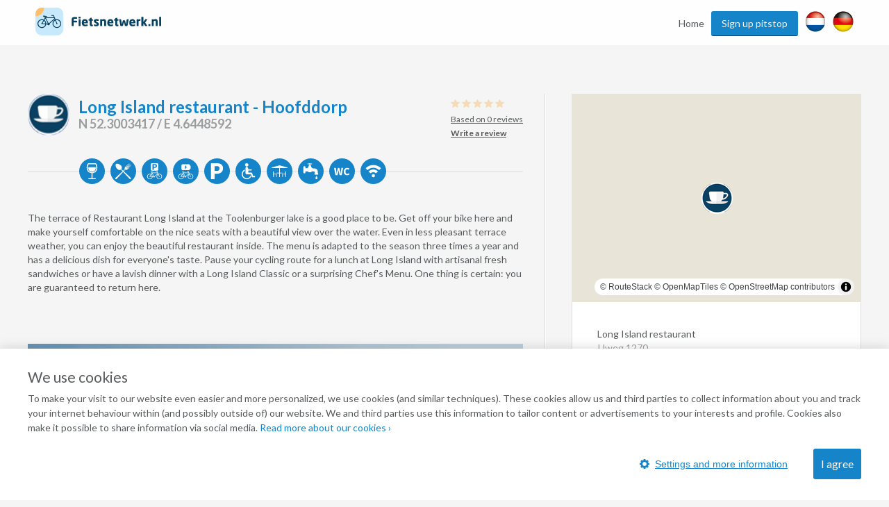

--- FILE ---
content_type: text/html; charset=UTF-8
request_url: https://www.fietsnetwerk.nl/en/places/long-island-restaurant-hoofddorp/
body_size: 33318
content:
<!DOCTYPE html>
<html lang="en">
<head>
    <meta charset="UTF-8"/>
    <meta name="viewport"
          content="width=device-width, initial-scale=1.0, minimum-scale=1.0">
    <meta http-equiv="X-UA-Compatible" content="ie=edge">
    <title>Location Long Island restaurant - Hoofddorp </title>
    <meta name="description" content="The terrace of Restaurant Long Island at the Toolenburger lake is a good place to be."/>
    <meta name="robots" content="index,follow"/>
    <meta property="og:title" content="Location Long Island restaurant - Hoofddorp "/>
    <meta property="og:url" content="https://www.fietsnetwerk.nl/en/places/long-island-restaurant-hoofddorp/"/>
    <meta property="og:description" content="The terrace of Restaurant Long Island at the Toolenburger lake is a good place to be."/>
    <meta property="og:type" content="website"/>
    <meta property="og:image" content="https://images.fietsnetwerk.nl/favicon-96x96.png"/>

            <link rel="canonical" href="https://www.fietsnetwerk.nl/en/places/long-island-restaurant-hoofddorp/">
    
    <link rel="apple-touch-icon" sizes="57x57" href="https://images.fietsnetwerk.nl/apple-icon-57x57.png">
<link rel="apple-touch-icon" sizes="60x60" href="https://images.fietsnetwerk.nl/apple-icon-60x60.png">
<link rel="apple-touch-icon" sizes="72x72" href="https://images.fietsnetwerk.nl/apple-icon-72x72.png">
<link rel="apple-touch-icon" sizes="76x76" href="https://images.fietsnetwerk.nl/apple-icon-76x76.png">
<link rel="apple-touch-icon" sizes="114x114" href="https://images.fietsnetwerk.nl/apple-icon-114x114.png">
<link rel="apple-touch-icon" sizes="120x120" href="https://images.fietsnetwerk.nl/apple-icon-120x120.png">
<link rel="apple-touch-icon" sizes="144x144" href="https://images.fietsnetwerk.nl/apple-icon-144x144.png">
<link rel="apple-touch-icon" sizes="152x152" href="https://images.fietsnetwerk.nl/apple-icon-152x152.png">
<link rel="apple-touch-icon" sizes="180x180" href="https://images.fietsnetwerk.nl/apple-icon-180x180.png">
<link rel="icon" type="image/png" sizes="192x192"  href="https://images.fietsnetwerk.nl/android-icon-192x192.png">
<link rel="icon" type="image/png" sizes="32x32" href="https://images.fietsnetwerk.nl/favicon-32x32.png">
<link rel="icon" type="image/png" sizes="96x96" href="https://images.fietsnetwerk.nl/favicon-96x96.png">
<link rel="icon" type="image/png" sizes="16x16" href="https://images.fietsnetwerk.nl/favicon-16x16.png">

    <link rel="stylesheet" href="https://fonts.googleapis.com/css?family=Lato:400,400i,700,700i,900">
            <style>
.u-container,.u-container-fw,.u-header-container{position:relative;margin:0 auto}.c-3d-btn.c-3d-btn--primary:hover,.c-btn.c-btn--blue:hover,.c-btn.c-btn--primary-icon:hover,.c-btn.c-btn--primary:hover{background-color:#ffa229!important}.poi-type,header .navbar .navbar__nav #menu>.menu-item{float:left}.routes-2go ol li,header .lang-switch a+a,header .navbar .navbar__nav #menu>.menu-item+.menu-item,header .social a+a{padding-left:10px}*{box-sizing:border-box;margin:0;padding:0;outline:0}a,abbr,acronym,address,applet,article,aside,audio,b,big,blockquote,body,canvas,caption,center,cite,code,dd,del,details,dfn,div,dl,dt,em,embed,fieldset,figcaption,figure,footer,form,h1,h2,h3,h4,h5,h6,header,hgroup,html,i,iframe,img,ins,kbd,label,legend,li,mark,menu,nav,object,ol,output,p,pre,q,ruby,s,samp,section,small,span,strike,strong,sub,summary,sup,table,tbody,td,tfoot,th,thead,time,tr,tt,u,ul,var,video{font:inherit;font-size:100%;vertical-align:baseline;border:0}article,aside,details,figcaption,figure,footer,header,hgroup,menu,nav,section{display:block}body{line-height:1;font-family:Lato,Helvetica,Arial,sans-serif;font-size:14px;font-weight:400;color:#565a5c;background:#f5f5f5}ol,ul{list-style:none}blockquote,q{quotes:none}blockquote:after,blockquote:before,q:after,q:before{content:"";content:none}table{border-spacing:0;border-collapse:collapse}a{text-decoration:none}.u-container{width:95%;max-width:1200px}.u-header-container{width:92%;max-width:1824px}.u-container-fw{width:1200px;max-width:100vw;transition:width .15s,max-width .15s}@media (max-width:1220px){.u-container-fw{width:1000px}}@media (max-width:1020px){.u-container-fw{width:96%;max-width:750px}}.u-clearfix:after{display:table;clear:both;content:" "}.u-table{display:table}.u-tr{display:table-row}.u-td{display:table-cell}.u-text-left{text-align:left}.page-content .u-container-fw article.route-filter,.u-text-center{text-align:center}.u-text-right{text-align:right}.c-sep{font-size:0;line-height:0;position:relative;width:100%;margin:50px 0;border-top:1px solid #ddd;border-bottom:1px solid #fff}.c-3d-btn,.c-btn{font-size:16px;display:inline-block;position:relative;cursor:pointer;font-family:Lato,Helvetica,Arial,sans-serif}.c-sep.c-sep--dark{border-top-color:#333637;border-bottom-color:#9b9d9e}.c-btn{line-height:36px;margin-bottom:25px;padding:0 11px;text-decoration:none;border:none;border-radius:3px}.c-btn.c-btn--blue{color:#fff!important;background:red!important}.c-btn.c-btn--primary,.c-btn.c-btn--primary-icon{color:#fff!important;background:#1584c8!important}.c-btn.c-btn--primary-icon .grid-container,.c-btn.c-btn--primary-icon .map-container{display:inline-flex;align-items:center;justify-content:space-between}.c-btn.c-btn--primary-icon.grid>.grid-container,.c-btn.c-btn--primary-icon.map>.map-container,.header-form-container>.inside .header-form .form-group .autocomplete-wrapper ul.results.is-hidden,.header-form-container>.inside .header-form .form-group label{display:none}.c-btn.c-btn--primary-icon svg{max-width:19px;max-height:19px;margin-right:.5em}.c-btn.c-btn--primary-icon svg *{fill:#fff}.c-btn.c-btn--medium{line-height:40px;border-radius:6px}.c-btn.c-btn--large{line-height:70px;border-radius:5px}@media (min-width:500px){.c-btn.c-btn--medium{min-width:300px}.c-btn.c-btn--large{min-width:475px}}.c-btn:hover{text-decoration:none!important}.c-3d-btn{line-height:48px;padding:0 25px;border:none;border-radius:3px}.c-3d-btn:hover{margin-top:1px;border-bottom-width:1px!important}.c-3d-btn:active{margin-top:2px;border-bottom-width:0!important}.c-3d-btn.c-3d-btn--orange,.c-3d-btn.c-3d-btn--primary{color:#fff;border-bottom:2px solid #0a4061;background-color:#1584c8}.c-3d-btn.c-3d-btn--primary:hover{border-bottom-color:#d2710a!important}.c-3d-btn.c-3d-btn--loading{opacity:.7;background-image:url(/assets/images/loading.gif);background-repeat:no-repeat;background-position:center right 3px;background-size:20px}.c-3d-btn.c-3d-btn--loading:hover{background-color:inherit;border-bottom-color:inherit}.c-3d-btn.c-3d-btn--green{color:#fff;border-bottom:2px solid #0a761c;background-color:#35af49}.button--load-more{cursor:pointer}.button--load-more.is-loading{padding-left:32px;background-color:#1584c8!important;background-image:url(/assets/images/loading.gif)!important;background-repeat:no-repeat!important;background-size:26px!important;background-position:2px 4px!important}@font-face{font-family:Fietsnetwerk;font-weight:400;font-style:normal;src:url(/assets/fonts/Fietsnetwerk.eot?l0rnt5);src:url(/assets/fonts/Fietsnetwerk.eot?l0rnt5#iefix) format("embedded-opentype"),url(/assets/fonts/Fietsnetwerk.woff2?l0rnt5) format("woff2"),url(/assets/fonts/Fietsnetwerk.ttf?l0rnt5) format("truetype"),url(/assets/fonts/Fietsnetwerk.woff?l0rnt5) format("woff"),url(/assets/fonts/Fietsnetwerk.svg?l0rnt5#Fietsnetwerk) format("svg")}main{position:relative}h1,h2,h3,h4,h5,h6{color:#1584c8}[class*=" icon-"],[class^=icon-]{font-family:Fietsnetwerk!important;font-weight:400;font-style:normal;font-variant:normal;line-height:1;text-transform:none;speak:none;-webkit-font-smoothing:antialiased;-moz-osx-font-smoothing:grayscale}.poi-type{font-size:24px;width:24px;height:24px;margin-top:12px;margin-right:10px}article strong{font-weight:700}article em{font-style:italic}article ol,article ul{padding-top:1em;padding-bottom:1em;padding-left:24px;list-style:disc}article ol li,article ul li{padding-bottom:.5em;line-height:20px}article ol li:last-of-type,article ul li:last-of-type{padding-bottom:0}article ol li{list-style-type:decimal}main:not(.text) article iframe:not([width]):not([height]){width:100%}@media screen and (min-width:1201px){main:not(.text) article iframe:not([width]):not([height]){height:640px}}@media screen and (max-width:1200px) and (min-width:1021px){main:not(.text) article iframe:not([width]):not([height]){height:560px}}@media screen and (max-width:1020px) and (min-width:776px){main:not(.text) article iframe:not([width]):not([height]){height:420px}}@media screen and (max-width:775px){main:not(.text) article iframe:not([width]):not([height]){height:54vw}}.seperator-title{position:relative;margin-bottom:36px}.seperator-title .seperator-text{font-size:15px;font-weight:700;line-height:24px;position:relative;z-index:2;display:inline-block;padding-right:24px;text-transform:uppercase;color:#c3c5c7;background-color:#f5f5f5}.seperator-title .seperator-text img{margin-right:12px;vertical-align:top}.seperator-title .seperator-line{position:absolute;top:0;left:0;width:100%;height:1px;margin-top:11px;background-color:#c3c5c7}.clear-bottom{padding-bottom:50px}.clear-top{padding-top:50px}.routes-2go ol{width:70%;margin:0 auto;text-align:justify}.icon-icon-zien2:before{content:"\e90b"}.icon-icon-bb:before{content:"\e903"}.icon-icon-camp:before{content:"\e904"}.icon-icon-coffee:before{content:"\e905"}.icon-icon-hotel:before{content:"\e906"}.icon-icon-icecream:before{content:"\e907"}.icon-icon-museum:before{content:"\e908"}.icon-icon-restaurant:before{content:"\e909"}.icon-icon-zoo:before{content:"\e90a"}.icon-icon-fn-logo:before{content:"\e902"}.icon-icon-badge:before{content:"\e900"}.icon-icon-voorzieningen-slapen:before{content:"\e906"}.icon-icon-voorzieningen-auto:before{content:"\e624"}.icon-icon-voorzieningen-bed:before{content:"\e625"}.icon-icon-voorzieningen-douche:before{content:"\e626"}.icon-icon-voorzieningen-fiets:before{content:"\e627"}.icon-icon-voorzieningen-fietshuur:before{content:"\e628"}.icon-icon-voorzieningen-fietsverhuur:before{content:"\e628"}.icon-icon-voorzieningen-fitness:before{content:"\e629"}.icon-icon-voorzieningen-kluis:before{content:"\e62a"}.icon-icon-voorzieningen-kraanwater:before{content:"\e62b"}.icon-icon-voorzieningen-water:before{content:"\e90d"}.icon-icon-voorzieningen-laadpas:before{content:"\e62c"}.icon-icon-voorzieningen-oplaadpunt:before{content:"\e901"}.icon-icon-voorzieningen-lift:before{content:"\e62d"}.icon-icon-voorzieningen-parkeren:before{content:"\e62e"}.icon-icon-voorzieningen-parkeergelegenheid:before{content:"\e90c"}.icon-icon-voorzieningen-rolstoelvriendelijk:before{content:"\e62f"}.icon-icon-voorzieningen-speeltuin:before{content:"\e630"}.icon-icon-voorzieningen-terras:before{content:"\e631"}.icon-icon-voorzieningen-wc:before{content:"\e632"}.icon-icon-voorzieningen-wifi:before{content:"\e633"}.icon-icon-voorzieningen-zwemmen:before{content:"\e634"}.icon-icon-voorzieningen-zwembad:before{content:"\e90e"}.icon-icon-aanbieding:before{content:"\e623"}.icon-icon-voorzieningen-parkeerplaats:before{content:"\e608"}.icon-icon-voorzieningen-drinken:before{content:"\e614"}.icon-icon-voorzieningen-eten:before{content:"\e615"}.icon-icon-voorzieningen-fietsenstalling:before{content:"\e617"}.icon-icon-voorzieningen-rolstoel:before{content:"\e622"}.icon-icon-call:before{content:"\e605"}.icon-icon-website:before{content:"\e606"}.icon-icon-doen:before{content:"\e607"}.icon-icon-zien:before{content:"\e616"}.icon-thm-Cultureel:before{content:"\e618"}.icon-thm-Dorpen:before{content:"\e619"}.icon-thm-Historisch:before{content:"\e61a"}.icon-thm-Landelijk:before{content:"\e61b"}.icon-thm-Lekker:before{content:"\e61c"}.icon-thm-Natuurlijk:before{content:"\e61d"}.icon-icon-search:before{content:"\e61e"}.icon-icon:before{content:"\e61f"}.icon-icon-reload:before{content:"\e620"}.icon-icon-schuifje:before{content:"\e621"}.icon-icon-menu-ios:before{content:"\e610"}.icon-icon-back-android:before{content:"\e600"}.icon-icon-back-ios:before{content:"\e601"}.icon-icon-slogan:before{content:"\e602"}.icon-icon-bike-left:before{content:"\e603"}.icon-icon-bike-right:before{content:"\e604"}.icon-icon-drink:before{content:"\e609"}.icon-icon-fav:before{content:"\e60a"}.icon-icon-logotekst:before{content:"\e60b";color:#3c3b3b}.icon-icon-heart:before{content:"\e60c"}.icon-icon-manual:before{content:"\e60d"}.icon-icon-menu-android:before{content:"\e60e"}.icon-icon-menu-close:before{content:"\e60f"}.icon-icon-mill:before{content:"\e611"}.icon-icon-route:before{content:"\e612"}.icon-icon-unfav:before{content:"\e613"}.location-services{width:100%;display:flex;align-items:center;justify-content:flex-start;flex-wrap:wrap;padding:6px 12px}.location-services__icon{width:24px;height:24px;margin-right:6px;display:flex;align-items:center;justify-content:center;text-align:center;border-radius:50%;background-color:#1584c8;color:#fff}@media (max-width:1800px) and (min-width:1601px),(max-width:1480px) and (min-width:1276px),(max-width:1120px){.location-services__icon{width:20px;height:20px}}.location-services__icon svg{width:14.4px;max-height:14.4px}.location-services__icon svg *{fill:currentColor}header{position:fixed;z-index:9001;top:0;width:100%;padding:6px 0;transition:background .15s;border-bottom:1px solid #fff;background:rgba(255,255,255,.9)}header .lang-switch,header .social{display:flex!important;align-items:flex-start;justify-content:flex-start}header .lang-switch .site-icon,header .social .site-icon{height:30px}header .navbar .navbar__logo{position:relative;float:left}header .navbar .navbar__logo img,header .navbar .navbar__logo svg{width:auto;height:40px;margin:5px 0}@media (max-width:880px){header .navbar .navbar__logo img,header .navbar .navbar__logo svg{max-width:180px}}header .navbar .navbar__logo .mobile img,header .navbar .navbar__logo .mobile svg{height:50px}@media (min-width:551px){header .navbar .navbar__logo .mobile{display:none}}@media (max-width:550px){header .navbar .navbar__logo .desktop{display:none}}header .navbar .navbar__lang ul{display:flex;align-items:center;justify-content:space-between;width:80px;padding-top:15px;padding-left:5px}@media screen and (max-width:800px){header .navbar .navbar__lang ul{margin-left:auto;margin-right:125px}}header .navbar .navbar__lang .lang-switch,header .navbar .navbar__lang .social{width:40px}header .navbar .navbar__lang .lang-switch a .site-icon,header .navbar .navbar__lang .social a .site-icon{width:25px;height:25px}@media screen and (max-width:419px){header .navbar .navbar__lang ul{margin-right:60px;width:95px}header .navbar .navbar__lang .social{margin-right:20px}header .navbar .navbar__lang .lang-switch a{margin-right:5px}}header .navbar .navbar__nav{position:relative;float:right;padding-top:10px}@media (max-width:800px){header{position:absolute;background:#fff}header .navbar .navbar__nav{display:none}}header .navbar .navbar__nav #menu{position:relative;float:right}@media screen and (min-width:1451px){header .lang-switch a+a,header .navbar .navbar__nav #menu>.menu-item+.menu-item,header .social a+a{padding-left:32px}}header .navbar .navbar__nav #menu>.menu-item.menu-item--btn{padding-right:0}header .navbar .navbar__nav #menu>.menu-item.menu-item--btn a{position:relative;display:inline-block;padding:0 15px;color:#f5f5f5;border-bottom:1px solid #0a4061;border-radius:3px;background:#1584c8}header .navbar .navbar__nav #menu>.menu-item.menu-item--btn a:hover{top:1px;color:#f5f5f5;border-bottom:#d2710a;background:#ffa229}header .navbar .navbar__nav #menu>.menu-item.menu-item-has-children:hover{position:relative}header .navbar .navbar__nav #menu>.menu-item.menu-item-has-children:hover>.sub-menu{display:block}header .navbar .navbar__nav #menu>.menu-item a{line-height:35px;display:inline-block;transition:color .15s;text-decoration:none;color:#565a5c}header .navbar .navbar__nav #menu>.menu-item a:hover{color:#3280bd}header .navbar .navbar__nav #menu>.menu-item>.sub-menu{position:absolute;z-index:999;top:100%;display:none;width:250px;border:1px solid #6b727c;border-radius:10px;background:#fff}header .navbar .navbar__nav #menu>.menu-item>.sub-menu>li{padding:0 16px;border-bottom:1px solid #6b727c}header .navbar .navbar__nav #menu>.menu-item>.sub-menu>li:last-of-type{border-bottom:none}header .navbar .navbar__nav #menu>.menu-item>.sub-menu>li>a{display:block}@media (min-width:801px){header .mobile-nav,header .navbar .navbar__lang{display:none}}header .mobile-nav .slicknav_menu{position:absolute;width:100%;background:0 0}header .mobile-nav .slicknav_menu .slicknav_btn{position:absolute;top:-47px;right:4%;max-width:95px;margin:0;background:#1584c8}header .mobile-nav .slicknav_menu .slicknav_btn .slicknav_menutxt{font-family:Lato,Helvetica,Arial,sans-serif;text-shadow:none}@media (max-width:419px){header .mobile-nav .slicknav_menu .slicknav_btn{width:auto}header .mobile-nav .slicknav_menu .slicknav_btn .slicknav_menutxt{display:none}header .mobile-nav .slicknav_menu .slicknav_btn .slicknav_icon{margin-left:0}}header .mobile-nav .slicknav_menu .slicknav_btn .slicknav_icon .slicknav_icon-bar{border-radius:0;box-shadow:none}header .mobile-nav .slicknav_menu .slicknav_nav{position:absolute;top:15px;right:4%;width:300px;padding:10px 18px;background:#ddd}header .mobile-nav .slicknav_menu .slicknav_nav li a{line-height:34px;color:#565a5c}.page-header,.page-header--small{width:100%;min-height:400px;background-size:0 0;background-image:none;position:relative;z-index:35;display:flex;align-items:center;align-content:center;padding-top:75px;padding-bottom:40px}@media screen and (min-width:551px){.page-header,.page-header--small{min-height:500px;padding-top:0;padding-bottom:0}.page-header .header-form-container>.inside .header-form:first-child,.page-header--small .header-form-container>.inside .header-form:first-child{margin-top:75px}}@media screen and (min-width:751px){.page-header,.page-header--small{min-height:757px;background-size:cover;background-position:left 40%;background-repeat:no-repeat}}@media screen and (min-width:981px){.page-header,.page-header--small{min-height:570px}}@media screen and (max-width:750px){.page-header h1,.page-header p,.page-header--small h1,.page-header--small p{color:#000!important;text-shadow:none!important}}.page-header .header-form-container,.page-header--small .header-form-container{padding-right:2%;padding-left:2%;text-align:center}.page-header .header-form-container>.inside,.page-header--small .header-form-container>.inside{display:inline-block;text-align:left}.page-header .header-form-container>.inside h1,.page-header--small .header-form-container>.inside h1{font-size:32px;font-weight:700;margin-bottom:8px;text-align:center;color:#fff;text-shadow:1px 1px 1px rgba(0,0,0,.5)}.page-header .header-form-container>.inside p,.page-header--small .header-form-container>.inside p{font-size:20px;line-height:24px;margin-bottom:35px;text-align:center;color:#fff;text-shadow:1px 1px 1px rgba(0,0,0,.5)}.page-header .app-buttons,.page-header--small .app-buttons{position:absolute;bottom:15%;width:100%;text-align:center}.page-header .app-buttons a,.page-header--small .app-buttons a{display:inline-block;margin:0 25px;width:140px}.page-header .app-buttons a img,.page-header--small .app-buttons a img{width:100%;box-shadow:0 0 7px 4px rgba(0,0,0,.7);background:rgba(0,0,0,.7)}@media (max-width:750px){.page-header .app-buttons,.page-header--small .app-buttons{bottom:10%}.page-header .app-buttons a,.page-header--small .app-buttons a{margin:5px 25px}.page-header--small.tiny-mobile-header{min-height:75px}}.page-header .download-button,.page-header--small .download-button{position:absolute;right:0;bottom:-80px;display:block;float:right;width:200px;height:200px;transition:width .15s,height .15s,right .15s,transform .15s;border:none;background-position:center center;background-image:url(../img/download_button.png);background-size:contain}@media (max-width:1400px){.page-header .download-button,.page-header--small .download-button{bottom:-57px;width:150px;height:150px}}@media (max-width:640px){.page-header .download-button,.page-header--small .download-button{bottom:-48px;width:125px;height:125px}}@media (max-width:400px){.page-header .download-button,.page-header--small .download-button{right:50%;transform:translateX(50%)}}.page-header--small{min-height:240px;padding-top:80px}@media screen and (min-width:1021px){.page-header--small{min-height:321px}}@media screen and (min-width:1221px){.page-header--small{min-height:392px}}.page-content .u-container-fw{padding-top:9px}.page-content .u-container-fw h1{font-size:24px;font-weight:700;line-height:36px;width:100%;margin-bottom:20px;padding-bottom:20px;background-position:left bottom;background-image:url(/assets/images/sep.png);background-repeat:repeat-x}.page-content .u-container-fw article{padding:20px 0}.page-content .u-container-fw article .right-image{float:right;position:relative;max-width:300px;height:189px;margin-bottom:.5em;margin-left:1.5em;text-align:center}.page-content .u-container-fw article .right-image img{display:inline-block;max-width:100%!important;max-height:100%!important}.page-content .u-container-fw article .right-image .maximize{position:absolute;top:20px;right:20px;width:30px;height:30px;z-index:999;background-color:rgba(0,0,0,.4);background-size:20px;background-repeat:no-repeat;background-image:url(/assets/images/icons/maximize-white.svg);background-position:center center}.page-content .u-container-fw article.route-filter h2{border-bottom:4px solid #5bc502;display:inline-block;line-height:30px}.page-content .u-container-fw article.route-filter .c-btn{margin-left:auto;margin-right:auto;border-radius:6px}.page-content .u-container-fw article.faqs{display:flex;align-items:flex-start;justify-content:flex-start;flex-wrap:wrap}.page-content .u-container-fw article.faqs .faqs__inner,.page-content .u-container-fw article.faqs h2{width:100%}.page-content .u-container-fw article.faqs .faq{width:100%;padding:6px 12px;box-shadow:0 1px 5px 0 rgba(0,0,0,.5);margin-bottom:12px}.page-content .u-container-fw article.faqs .faq h3{cursor:pointer;display:flex;align-items:center;justify-content:flex-start;padding-top:0;transition:.2s}.page-content .u-container-fw article.faqs .faq h3 .ui-accordion-header-icon{display:inline-flex;width:0;height:0;border-top:8px solid transparent;border-bottom:8px solid transparent;border-left:8px solid #565a5c;margin-right:8px}.page-content .u-container-fw article.faqs .faq h3.ui-state-active .ui-accordion-header-icon{border-left:8px solid transparent;border-right:8px solid transparent;border-top:8px solid #565a5c;margin-top:8px}.page-content .u-container-fw article.faqs .faq p{color:#565a5c;text-align:justify}.page-content .u-container-fw article h2{font-size:21px;margin-bottom:24px}.page-content .u-container-fw article h3{font-size:18px;font-weight:700;line-height:30px;padding-top:5px}.page-content .u-container-fw article a{text-decoration:none;color:#3280bd}.page-content .u-container-fw article a:hover:not(.c-btn){text-decoration:underline}.page-content .u-container-fw article ol,.page-content .u-container-fw article p,.page-content .u-container-fw article ul{font-size:14px;line-height:20px;padding-bottom:20px}@media (max-width:616px){.page-content .u-container-fw article ol,.page-content .u-container-fw article p,.page-content .u-container-fw article ul,h4{font-size:16px;line-height:22px}.page-content .u-container-fw section.routes{max-width:291px;margin:0 auto}}.page-content .u-container-fw article ol span.line-with-logo,.page-content .u-container-fw article p span.line-with-logo,.page-content .u-container-fw article ul span.line-with-logo{display:block;line-height:40px;height:40px;padding-left:45px;background-image:url(https://images.fietsnetwerk.nl/assets/images/whatsapp-logo.png);background-position:left center;background-size:40px;background-repeat:no-repeat}.page-content .u-container-fw article img{max-width:100%!important}.header-form-container>.inside{display:inline-block;text-align:left;width:100%;max-width:915px}.header-form-container>.inside h1{font-size:32px;font-weight:700;margin-bottom:8px;text-align:center;color:#fff;text-shadow:1px 1px 1px rgba(0,0,0,.5)}.header-form-container>.inside p{font-size:20px;line-height:24px;margin-bottom:35px;text-align:center;color:#fff;text-shadow:1px 1px 1px rgba(0,0,0,.5)}.header-form-container>.inside .header-form{width:100%;max-width:291px;line-height:46px;padding:12px;border-radius:5px;background-color:rgba(0,0,0,.6);margin:0 auto}@media screen and (min-width:620px){.header-form-container>.inside .header-form{max-width:606px}}.header-form-container>.inside .header-form .form-group{display:flex;flex-wrap:wrap;justify-content:space-between;align-items:center;align-content:center;width:100%}.header-form-container>.inside .header-form .form-group .autocomplete-wrapper{width:100%;position:relative}.header-form-container>.inside .header-form .form-group .autocomplete-wrapper ul.results{position:absolute;width:100%;top:calc(100% + 2px);background-color:#fff;z-index:9001;border-radius:2px;box-shadow:0 0 3px 3px rgba(0,0,0,.25);overflow:hidden}.header-form-container>.inside .header-form .form-group .autocomplete-wrapper ul.results li{padding:5px 5px 5px 44px;line-height:2;cursor:pointer;background-position:15px center;background-image:url(/assets/images/marker-home.png);background-repeat:no-repeat}.header-form-container>.inside .header-form .form-group input{font-size:15px;line-height:46px;display:inline-block;width:100%;height:48px;padding-right:18px;padding-left:40px;border-radius:5px;outline:0;border:none;background-position:15px center;background-image:url(/assets/images/marker-home.png);background-repeat:no-repeat}@media screen and (min-width:421px){.header-form-container>.inside .header-form .form-group input{padding-right:20px;padding-left:44px}}.header-form-container>.inside .header-form .form-group .c-btn{font-weight:400;line-height:44px;width:100%;margin-bottom:0;cursor:pointer;transition:background .15s;color:#fff;border-radius:5px;margin-top:12px}.header-form-container>.inside .header-form__help-me{width:25%;flex-grow:1;flex-wrap:nowrap;align-items:center;align-content:center;line-height:46px;position:relative;padding-right:20px;padding-left:44px;transition:background-color .15s;text-decoration:none;color:#565a5c;border-radius:5px;background:url(/assets/images/happy-face.png) 15px center no-repeat #fff;font-family:Lato,Helvetica,Arial,sans-serif;margin-right:14px;vertical-align:top;border:1px solid #000;display:none}.header-form-container>.inside .header-form__help-me:hover{background-color:#e1e1e1}.header-form-container>.inside .header-form__help-me .help-me__text-wrap{white-space:nowrap;text-overflow:ellipsis;overflow:hidden;width:50%;flex-grow:1}.header-form-container>.inside .header-form__help-me .help-me__chevron-right{display:block;float:right;padding-left:30px}@media (max-width:420px){.header-form-container>.inside .header-form__help-me .help-me__chevron-right{padding-left:0}}.header-form-container>.inside .header-form__info{position:relative;width:28px;height:28px;margin-right:14px;vertical-align:middle;border-radius:50%;background-position:center center;background-color:#1584c8;background-image:url(/assets/images/info.png);background-repeat:no-repeat;display:none}@media screen and (min-width:771px){.page-content .u-container-fw{padding-top:49px}.header-form-container>.inside .header-form{max-width:915px}.header-form-container>.inside .header-form .form-group .autocomplete-wrapper{width:25%;flex-grow:1;margin-right:14px}.header-form-container>.inside .header-form .form-group .c-btn{width:140px;margin-top:0;margin-right:14px}.header-form-container>.inside .header-form__help-me{display:flex}.header-form-container>.inside .header-form__info{display:block}}.header-form-container>.inside .header-form__info:hover .tooltiptext{visibility:visible}.header-form-container>.inside .header-form__info .tooltiptext{line-height:20px;position:absolute;z-index:1;top:-3px;right:-13px;visibility:hidden;width:250px;padding:12px;transform:translateY(-100%);text-align:center;color:#fff;border-radius:6px;background-color:#000}@media (max-width:750px){main.text .page-header,main.text .page-header--small{height:0;background-image:none!important}main.text h1{text-align:center;padding-top:15px}.page-content .u-container-fw article .right-image{float:none;width:100%;max-width:none;margin-bottom:2em;margin-left:0;height:auto;max-height:300px}.page-content .u-container-fw article .right-image img{max-height:300px!important}.page-content .u-container-fw article img{width:auto!important;height:auto!important}.header-form-container>.inside .header-form__info .tooltiptext{right:-100px}}.hero-app-banner{width:100%;margin:20px 0}@media screen and (min-width:750px){.hero-app-banner{display:none}}.hero-app-banner__title{width:100%;text-align:center;font-weight:700;font-size:1.2rem;margin-bottom:10px;color:#000}.hero-app-banner__buttons{width:100%;display:flex;align-items:center;justify-content:space-around;margin-bottom:10px}.hero-app-banner__buttons img{max-width:190px}.hero-app-banner__buttons.ios{flex-direction:row-reverse}
/*# sourceMappingURL=critical.css.map */

</style>        <link rel="stylesheet" href="https://css.fietsnetwerk.nl/assets/css/default.css?1.1">
    <link rel="stylesheet" href="https://css.fietsnetwerk.nl/assets/lib/slicknav/slicknav.min.css?1.1">
    <link rel="stylesheet" href="https://css.fietsnetwerk.nl/assets/css/cookie.css?1.1">
        <script>
        function fireTagManagerEvent(action, label) {
            // Empty debug function for in case tracking cookies aren't accepted
        }
    </script>

            <link rel="stylesheet" href="https://css.fietsnetwerk.nl/assets/css/location.css?1.1">
    <link rel="stylesheet" href="https://css.fietsnetwerk.nl/assets/lib/slick/slick.css?1.1">
    <link rel="stylesheet" href="https://css.fietsnetwerk.nl/assets/lib/slick/slick-theme.css?1.1">
    

</head>
<body data-page-template=""
      data-page-id="">
    <header>
        <section class="navbar">
            <div class="u-header-container u-clearfix">
                <div class="navbar__logo">
                    <a href="//www.fietsnetwerk.nl/en/">
                            <div class="desktop">
        <svg id="Laag_1" xmlns="http://www.w3.org/2000/svg" viewBox="0 0 687.24 152.35"><defs><style>.cls-1{fill:#064061;}.cls-1,.cls-2,.cls-3{stroke-width:0px;}.cls-2{fill:#c8e8fb;}.cls-3{fill:#ffbe69;}</style></defs><path class="cls-1" d="M226.72,61.4h-13.39c-3.1,0-4.22,1.06-4.22,4.49v5.93h17.08c.73,0,1.31.59,1.32,1.32v6.27c0,.73-.59,1.31-1.32,1.31h-17.08v19.26c0,.73-.59,1.31-1.32,1.32h-8.52c-.73,0-1.31-.59-1.32-1.32v-34.09c0-12,7.58-14.11,16.09-14.11,4.26-.07,8.52.22,12.73.85.92.14,1.31.47,1.31,1.32v6.14c0,.72-.59,1.31-1.31,1.31-.02,0-.03,0-.05,0Z"/><path class="cls-1" d="M245.64,59.23h-8.58c-.73,0-1.33-.61-1.32-1.34h0v-6.13c0-.73.59-1.31,1.32-1.32h8.58c.73,0,1.31.59,1.31,1.32v6.13c.01.73-.57,1.33-1.3,1.34,0,0,0,0-.01,0ZM245.37,101.3h-8c-.73,0-1.31-.59-1.32-1.32v-35.15c0-.73.59-1.31,1.32-1.32h8c.73,0,1.31.59,1.32,1.32v35.15c0,.73-.59,1.31-1.32,1.32Z"/><path class="cls-1" d="M285.46,85.74h-21v.15c0,3.76,1.58,7.18,6.79,7.18,4.15,0,10-.33,12.66-.59h.2c.72,0,1.25.33,1.25,1.06v5c0,1.05-.27,1.51-1.39,1.78-4.42,1.13-8.98,1.66-13.54,1.57-8,0-16.55-4.22-16.55-16.95v-4.61c0-10.62,6.19-17.34,16.68-17.34s16.29,7.38,16.29,17.34v3.82c0,.99-.53,1.59-1.39,1.59ZM276.46,78.88c0-4.88-2.25-7.32-5.94-7.32s-6.06,2.5-6.06,7.32v.26h12v-.26Z"/><path class="cls-1" d="M313.41,101.36c-1.71.34-3.45.51-5.2.53-7.26,0-11.08-1.91-11.08-11.28v-19.12l-5.28-.85c-.73-.08-1.31-.66-1.38-1.39v-4.36c.03-.75.63-1.36,1.38-1.39h5.28v-5.4c.04-.71.61-1.28,1.32-1.32l8-1.39h.2c.62-.03,1.16.45,1.19,1.07,0,.02,0,.03,0,.05v7h5.43c.73,0,1.31.59,1.32,1.32v5.34c0,.73-.59,1.32-1.32,1.32h-5.4v19.19c0,2.64.19,3.1,2.17,3.1h3.23c.86,0,1.39.4,1.39,1.12v5.14c-.01.7-.56,1.27-1.25,1.32Z"/><path class="cls-1" d="M332.99,101.89c-4.04-.01-8.07-.5-12-1.45-.74-.12-1.27-.77-1.25-1.52v-5.34c-.02-.67.5-1.23,1.17-1.25.03,0,.05,0,.08,0h.28c3.56.46,9.1.92,11.21.92,3.16,0,3.89-.85,3.89-2.57,0-1-.6-1.71-2.44-2.77l-8.57-4.94c-3.64-1.89-5.91-5.66-5.87-9.76,0-6.66,4.42-10.22,13.51-10.22,3.96-.04,7.91.47,11.74,1.51.74.12,1.27.77,1.25,1.52v5.34c.08.61-.35,1.16-.96,1.24-.05,0-.11,0-.16,0h-.19c-3.65-.47-7.32-.76-11-.85-2.57,0-3.49.39-3.49,1.91,0,1,.72,1.52,2,2.31l8.18,4.68c5.47,3.16,6.66,6.59,6.66,10.15.08,6.2-4.41,11.08-14.04,11.08Z"/><path class="cls-1" d="M384.88,101.3h-8c-.74-.03-1.33-.65-1.32-1.39v-22c0-4.61-.86-6.13-4.88-6.13-1.91,0-4,.93-6.2,2.11v26c0,.74-.58,1.36-1.32,1.39h-8c-.75-.03-1.35-.64-1.38-1.39v-35.06c0-.73.59-1.31,1.32-1.32h7.38c.73,0,1.31.59,1.32,1.32v1.59c3.07-2.37,6.88-3.58,10.75-3.43,9.56,0,11.67,6.66,11.67,15v22c-.06.71-.63,1.26-1.34,1.31Z"/><path class="cls-1" d="M424.77,85.74h-21v.15c0,3.76,1.58,7.18,6.79,7.18,4.15,0,10-.33,12.66-.59h.2c.72,0,1.25.33,1.25,1.06v5c0,1.05-.26,1.51-1.38,1.78-4.43,1.13-8.98,1.66-13.55,1.57-8,0-16.55-4.22-16.55-16.95v-4.61c0-10.62,6.2-17.34,16.68-17.34s16.29,7.38,16.29,17.34v3.82c0,.99-.53,1.59-1.39,1.59ZM415.77,78.88c0-4.88-2.24-7.32-5.94-7.32s-6.06,2.5-6.06,7.32v.26h12v-.26Z"/><path class="cls-1" d="M452.73,101.36c-1.72.34-3.46.51-5.21.53-7.26,0-11.08-1.91-11.08-11.28v-19.12l-5.27-.85c-.74-.07-1.32-.65-1.39-1.39v-4.36c.03-.76.63-1.36,1.39-1.39h5.27v-5.4c.04-.71.61-1.28,1.32-1.32l8-1.39h.2c.62-.03,1.16.45,1.19,1.07,0,.02,0,.03,0,.05v7h5.41c.73,0,1.31.59,1.31,1.32v5.34c0,.73-.58,1.31-1.31,1.32h-5.41v19.19c0,2.64.2,3.1,2.17,3.1h3.24c.85,0,1.38.4,1.38,1.12v5.14c-.01.68-.53,1.25-1.21,1.32Z"/><path class="cls-1" d="M509.83,64.89l-5.87,31.78c-.73,3.76-3,4.62-5.8,4.62h-4c-2.65.19-5.02-1.62-5.54-4.22l-4.44-17.18c-.07-.33-.14-.33-.33-.33s-.27,0-.33.33l-4.42,17.21c-.52,2.6-2.89,4.41-5.54,4.22h-4c-2.77,0-5.08-.86-5.8-4.62l-5.89-31.81v-.27c-.07-.55.32-1.05.87-1.11.04,0,.08,0,.13,0h8c.8,0,1.26.14,1.39,1.12l3.89,25.06c.07.53.26.86.4.86s.39-.26.52-.86l4.42-17.41c.59-2.3,1.58-3,3.69-3h5.41c2.11,0,3.1.66,3.69,3l4.42,17.41c.13.6.33.86.53.86s.33-.33.39-.86l3.89-25.06c.14-1,.6-1.12,1.39-1.12h8c.58.03,1.03.52,1,1.1,0,0,0,.02,0,.02l-.07.27Z"/><path class="cls-1" d="M544.97,85.74h-21v.15c0,3.76,1.58,7.18,6.79,7.18,4.16,0,10-.33,12.66-.59h.2c.73,0,1.25.33,1.25,1.06v5c0,1.05-.26,1.51-1.38,1.78-4.43,1.13-8.99,1.66-13.56,1.57-8,0-16.55-4.22-16.55-16.95v-4.61c0-10.62,6.2-17.34,16.68-17.34s16.29,7.38,16.29,17.34v3.82c0,.99-.53,1.59-1.38,1.59ZM535.97,78.88c0-4.88-2.24-7.32-5.93-7.32s-6.07,2.5-6.07,7.32v.26h12v-.26Z"/><path class="cls-1" d="M572.99,71.82h-.53c-2.99.04-5.91.84-8.51,2.31v25.76c0,.74-.58,1.36-1.32,1.39h-8c-.74-.04-1.34-.64-1.36-1.39v-35.06c0-.73.59-1.31,1.32-1.32h7.85c.73,0,1.31.59,1.31,1.32v1.32c2.52-2.04,5.67-3.16,8.91-3.16.73,0,1.31.59,1.31,1.32v6.26c0,.59-.39,1.25-.98,1.25Z"/><path class="cls-1" d="M611.95,64.89l-12.26,16.68,12.2,18.32c.11.15.16.34.13.53.01.46-.36.85-.82.86-.01,0-.03,0-.04,0h-10c-.69.06-1.34-.31-1.64-.93l-9.46-15.46v15c0,.74-.58,1.36-1.32,1.39h-8c-.75-.03-1.35-.64-1.38-1.39v-47.85c.03-.74.64-1.32,1.38-1.32h8c.73,0,1.31.59,1.32,1.32v27.56l10-15.1c.36-.62,1.01-1,1.72-1h9.49c.59,0,1,.33,1,.73-.03.25-.14.48-.32.66Z"/><path class="cls-1" d="M627.11,101.3h-7.71c-.74,0-1.35-.58-1.39-1.32v-8.31c.04-.73.66-1.29,1.39-1.25,0,0,0,0,0,0h7.71c.7-.03,1.29.5,1.32,1.2,0,.02,0,.03,0,.05v8.31c0,.73-.59,1.31-1.32,1.32Z"/><path class="cls-1" d="M667.27,101.3h-8c-.74-.04-1.32-.67-1.3-1.41v-22c0-4.61-.86-6.13-4.88-6.13-1.91,0-4,.93-6.2,2.11v26c0,.74-.58,1.36-1.32,1.39h-8c-.76-.03-1.36-.63-1.39-1.39v-35.04c0-.73.59-1.31,1.32-1.32h7.38c.73,0,1.31.59,1.32,1.32v1.59c3.07-2.37,6.88-3.58,10.75-3.43,9.56,0,11.67,6.66,11.67,15v22c-.06.71-.64,1.27-1.35,1.31Z"/><path class="cls-1" d="M685.99,101.3h-8.05c-.75-.03-1.35-.64-1.38-1.39v-47.87c.03-.74.64-1.32,1.38-1.32h8.05c.7.01,1.26.59,1.25,1.29,0,.01,0,.02,0,.03v47.85c.05.73-.51,1.36-1.25,1.41,0,0,0,0,0,0Z"/><path class="cls-2" d="M117.68,0H47.69c0,26.34-21.35,47.69-47.69,47.69v69.99c0,19.15,15.52,34.67,34.67,34.67h83.02c19.15,0,34.67-15.52,34.67-34.67V34.67c0-19.15-15.52-34.67-34.67-34.67Z"/><path class="cls-3" d="M47.69,0h-13.03C15.52,0,0,15.52,0,34.67v13.03c26.34,0,47.69-21.35,47.69-47.69Z"/><path class="cls-1" d="M110.13,64.75l-9.15-22.45c-.29-.88-1.12-1.46-2.04-1.44h-10.4c-1.15,0-2.08.93-2.08,2.08,0,1.15.93,2.08,2.08,2.08h9l3.34,8.15h-45.56l-1.4-2.66h8.73c1.11,0,2-.9,2-2.01,0-1.1-.9-2-2-2l-16.24-3.18c-1.94-.46-3.9.74-4.36,2.69-.06.26-.09.52-.1.79-.03,1.93,1.48,3.54,3.41,3.64h3.78l2.41,4.59-6.18,10.94c-11.96-5.58-26.18-.4-31.76,11.56-1.48,3.17-2.24,6.62-2.24,10.11.02,13.2,10.74,23.88,23.94,23.86,11.62-.02,21.55-8.4,23.52-19.85l6.74.52c1.37,3.43,5.25,5.1,8.68,3.73,3.06-1.22,4.78-4.49,4.04-7.71-.07-.21-.14-.41-.23-.61l27.12-24.05,1.11,2.82c-11.65,6.05-16.19,20.4-10.14,32.04,6.05,11.65,20.4,16.19,32.04,10.14,11.65-6.05,16.19-20.4,10.14-32.04-5.31-10.22-17.18-15.17-28.18-11.73ZM31.68,106.5c-9-1.76-15.51-9.64-15.52-18.81v-.04c.06-10.62,8.7-19.18,19.32-19.14,2.61.01,5.19.56,7.59,1.6l-7.99,14.1c-1.91.15-3.34,1.83-3.19,3.74.15,1.91,1.83,3.34,3.74,3.19.84-.07,1.62-.43,2.21-1.04l16.36,1.25c-2.03,10.41-12.12,17.19-22.53,15.16ZM38.86,85.94l7.81-13.85c4.82,3.51,7.73,9.06,7.87,15.01v.03M65.65,88.07l-6.52-.49c-.03-7.73-3.82-14.97-10.15-19.41v-.1l4.88-8.63,13.57,25.97c-.8.73-1.41,1.65-1.78,2.66ZM75.24,84.51c-1.02-.58-2.17-.88-3.34-.88-.22-.02-.44-.02-.66,0l.02-.03-13.81-26.32h45.14l.87,2.14-28.22,25.09ZM122.61,106.07c-10.2,2.96-20.87-2.9-23.83-13.11-2.52-8.69,1.35-17.96,9.31-22.27l.02-.04,6.24,15.21c-.3.53-.46,1.13-.47,1.74,0,1.93,1.56,3.5,3.49,3.5,1.93,0,3.5-1.56,3.5-3.49,0-1.65-1.16-3.08-2.77-3.42l-6.21-15.05c10.2-2.96,20.87,2.91,23.83,13.11,2.96,10.2-2.9,20.87-13.11,23.83Z"/></svg>    </div>
                                                    <div class="mobile">
                                <svg id="Laag_1" xmlns="http://www.w3.org/2000/svg" viewBox="0 0 687.24 152.35"><defs><style>.cls-1{fill:#064061;}.cls-1,.cls-2,.cls-3{stroke-width:0px;}.cls-2{fill:#c8e8fb;}.cls-3{fill:#ffbe69;}</style></defs><path class="cls-1" d="M226.72,61.4h-13.39c-3.1,0-4.22,1.06-4.22,4.49v5.93h17.08c.73,0,1.31.59,1.32,1.32v6.27c0,.73-.59,1.31-1.32,1.31h-17.08v19.26c0,.73-.59,1.31-1.32,1.32h-8.52c-.73,0-1.31-.59-1.32-1.32v-34.09c0-12,7.58-14.11,16.09-14.11,4.26-.07,8.52.22,12.73.85.92.14,1.31.47,1.31,1.32v6.14c0,.72-.59,1.31-1.31,1.31-.02,0-.03,0-.05,0Z"/><path class="cls-1" d="M245.64,59.23h-8.58c-.73,0-1.33-.61-1.32-1.34h0v-6.13c0-.73.59-1.31,1.32-1.32h8.58c.73,0,1.31.59,1.31,1.32v6.13c.01.73-.57,1.33-1.3,1.34,0,0,0,0-.01,0ZM245.37,101.3h-8c-.73,0-1.31-.59-1.32-1.32v-35.15c0-.73.59-1.31,1.32-1.32h8c.73,0,1.31.59,1.32,1.32v35.15c0,.73-.59,1.31-1.32,1.32Z"/><path class="cls-1" d="M285.46,85.74h-21v.15c0,3.76,1.58,7.18,6.79,7.18,4.15,0,10-.33,12.66-.59h.2c.72,0,1.25.33,1.25,1.06v5c0,1.05-.27,1.51-1.39,1.78-4.42,1.13-8.98,1.66-13.54,1.57-8,0-16.55-4.22-16.55-16.95v-4.61c0-10.62,6.19-17.34,16.68-17.34s16.29,7.38,16.29,17.34v3.82c0,.99-.53,1.59-1.39,1.59ZM276.46,78.88c0-4.88-2.25-7.32-5.94-7.32s-6.06,2.5-6.06,7.32v.26h12v-.26Z"/><path class="cls-1" d="M313.41,101.36c-1.71.34-3.45.51-5.2.53-7.26,0-11.08-1.91-11.08-11.28v-19.12l-5.28-.85c-.73-.08-1.31-.66-1.38-1.39v-4.36c.03-.75.63-1.36,1.38-1.39h5.28v-5.4c.04-.71.61-1.28,1.32-1.32l8-1.39h.2c.62-.03,1.16.45,1.19,1.07,0,.02,0,.03,0,.05v7h5.43c.73,0,1.31.59,1.32,1.32v5.34c0,.73-.59,1.32-1.32,1.32h-5.4v19.19c0,2.64.19,3.1,2.17,3.1h3.23c.86,0,1.39.4,1.39,1.12v5.14c-.01.7-.56,1.27-1.25,1.32Z"/><path class="cls-1" d="M332.99,101.89c-4.04-.01-8.07-.5-12-1.45-.74-.12-1.27-.77-1.25-1.52v-5.34c-.02-.67.5-1.23,1.17-1.25.03,0,.05,0,.08,0h.28c3.56.46,9.1.92,11.21.92,3.16,0,3.89-.85,3.89-2.57,0-1-.6-1.71-2.44-2.77l-8.57-4.94c-3.64-1.89-5.91-5.66-5.87-9.76,0-6.66,4.42-10.22,13.51-10.22,3.96-.04,7.91.47,11.74,1.51.74.12,1.27.77,1.25,1.52v5.34c.08.61-.35,1.16-.96,1.24-.05,0-.11,0-.16,0h-.19c-3.65-.47-7.32-.76-11-.85-2.57,0-3.49.39-3.49,1.91,0,1,.72,1.52,2,2.31l8.18,4.68c5.47,3.16,6.66,6.59,6.66,10.15.08,6.2-4.41,11.08-14.04,11.08Z"/><path class="cls-1" d="M384.88,101.3h-8c-.74-.03-1.33-.65-1.32-1.39v-22c0-4.61-.86-6.13-4.88-6.13-1.91,0-4,.93-6.2,2.11v26c0,.74-.58,1.36-1.32,1.39h-8c-.75-.03-1.35-.64-1.38-1.39v-35.06c0-.73.59-1.31,1.32-1.32h7.38c.73,0,1.31.59,1.32,1.32v1.59c3.07-2.37,6.88-3.58,10.75-3.43,9.56,0,11.67,6.66,11.67,15v22c-.06.71-.63,1.26-1.34,1.31Z"/><path class="cls-1" d="M424.77,85.74h-21v.15c0,3.76,1.58,7.18,6.79,7.18,4.15,0,10-.33,12.66-.59h.2c.72,0,1.25.33,1.25,1.06v5c0,1.05-.26,1.51-1.38,1.78-4.43,1.13-8.98,1.66-13.55,1.57-8,0-16.55-4.22-16.55-16.95v-4.61c0-10.62,6.2-17.34,16.68-17.34s16.29,7.38,16.29,17.34v3.82c0,.99-.53,1.59-1.39,1.59ZM415.77,78.88c0-4.88-2.24-7.32-5.94-7.32s-6.06,2.5-6.06,7.32v.26h12v-.26Z"/><path class="cls-1" d="M452.73,101.36c-1.72.34-3.46.51-5.21.53-7.26,0-11.08-1.91-11.08-11.28v-19.12l-5.27-.85c-.74-.07-1.32-.65-1.39-1.39v-4.36c.03-.76.63-1.36,1.39-1.39h5.27v-5.4c.04-.71.61-1.28,1.32-1.32l8-1.39h.2c.62-.03,1.16.45,1.19,1.07,0,.02,0,.03,0,.05v7h5.41c.73,0,1.31.59,1.31,1.32v5.34c0,.73-.58,1.31-1.31,1.32h-5.41v19.19c0,2.64.2,3.1,2.17,3.1h3.24c.85,0,1.38.4,1.38,1.12v5.14c-.01.68-.53,1.25-1.21,1.32Z"/><path class="cls-1" d="M509.83,64.89l-5.87,31.78c-.73,3.76-3,4.62-5.8,4.62h-4c-2.65.19-5.02-1.62-5.54-4.22l-4.44-17.18c-.07-.33-.14-.33-.33-.33s-.27,0-.33.33l-4.42,17.21c-.52,2.6-2.89,4.41-5.54,4.22h-4c-2.77,0-5.08-.86-5.8-4.62l-5.89-31.81v-.27c-.07-.55.32-1.05.87-1.11.04,0,.08,0,.13,0h8c.8,0,1.26.14,1.39,1.12l3.89,25.06c.07.53.26.86.4.86s.39-.26.52-.86l4.42-17.41c.59-2.3,1.58-3,3.69-3h5.41c2.11,0,3.1.66,3.69,3l4.42,17.41c.13.6.33.86.53.86s.33-.33.39-.86l3.89-25.06c.14-1,.6-1.12,1.39-1.12h8c.58.03,1.03.52,1,1.1,0,0,0,.02,0,.02l-.07.27Z"/><path class="cls-1" d="M544.97,85.74h-21v.15c0,3.76,1.58,7.18,6.79,7.18,4.16,0,10-.33,12.66-.59h.2c.73,0,1.25.33,1.25,1.06v5c0,1.05-.26,1.51-1.38,1.78-4.43,1.13-8.99,1.66-13.56,1.57-8,0-16.55-4.22-16.55-16.95v-4.61c0-10.62,6.2-17.34,16.68-17.34s16.29,7.38,16.29,17.34v3.82c0,.99-.53,1.59-1.38,1.59ZM535.97,78.88c0-4.88-2.24-7.32-5.93-7.32s-6.07,2.5-6.07,7.32v.26h12v-.26Z"/><path class="cls-1" d="M572.99,71.82h-.53c-2.99.04-5.91.84-8.51,2.31v25.76c0,.74-.58,1.36-1.32,1.39h-8c-.74-.04-1.34-.64-1.36-1.39v-35.06c0-.73.59-1.31,1.32-1.32h7.85c.73,0,1.31.59,1.31,1.32v1.32c2.52-2.04,5.67-3.16,8.91-3.16.73,0,1.31.59,1.31,1.32v6.26c0,.59-.39,1.25-.98,1.25Z"/><path class="cls-1" d="M611.95,64.89l-12.26,16.68,12.2,18.32c.11.15.16.34.13.53.01.46-.36.85-.82.86-.01,0-.03,0-.04,0h-10c-.69.06-1.34-.31-1.64-.93l-9.46-15.46v15c0,.74-.58,1.36-1.32,1.39h-8c-.75-.03-1.35-.64-1.38-1.39v-47.85c.03-.74.64-1.32,1.38-1.32h8c.73,0,1.31.59,1.32,1.32v27.56l10-15.1c.36-.62,1.01-1,1.72-1h9.49c.59,0,1,.33,1,.73-.03.25-.14.48-.32.66Z"/><path class="cls-1" d="M627.11,101.3h-7.71c-.74,0-1.35-.58-1.39-1.32v-8.31c.04-.73.66-1.29,1.39-1.25,0,0,0,0,0,0h7.71c.7-.03,1.29.5,1.32,1.2,0,.02,0,.03,0,.05v8.31c0,.73-.59,1.31-1.32,1.32Z"/><path class="cls-1" d="M667.27,101.3h-8c-.74-.04-1.32-.67-1.3-1.41v-22c0-4.61-.86-6.13-4.88-6.13-1.91,0-4,.93-6.2,2.11v26c0,.74-.58,1.36-1.32,1.39h-8c-.76-.03-1.36-.63-1.39-1.39v-35.04c0-.73.59-1.31,1.32-1.32h7.38c.73,0,1.31.59,1.32,1.32v1.59c3.07-2.37,6.88-3.58,10.75-3.43,9.56,0,11.67,6.66,11.67,15v22c-.06.71-.64,1.27-1.35,1.31Z"/><path class="cls-1" d="M685.99,101.3h-8.05c-.75-.03-1.35-.64-1.38-1.39v-47.87c.03-.74.64-1.32,1.38-1.32h8.05c.7.01,1.26.59,1.25,1.29,0,.01,0,.02,0,.03v47.85c.05.73-.51,1.36-1.25,1.41,0,0,0,0,0,0Z"/><path class="cls-2" d="M117.68,0H47.69c0,26.34-21.35,47.69-47.69,47.69v69.99c0,19.15,15.52,34.67,34.67,34.67h83.02c19.15,0,34.67-15.52,34.67-34.67V34.67c0-19.15-15.52-34.67-34.67-34.67Z"/><path class="cls-3" d="M47.69,0h-13.03C15.52,0,0,15.52,0,34.67v13.03c26.34,0,47.69-21.35,47.69-47.69Z"/><path class="cls-1" d="M110.13,64.75l-9.15-22.45c-.29-.88-1.12-1.46-2.04-1.44h-10.4c-1.15,0-2.08.93-2.08,2.08,0,1.15.93,2.08,2.08,2.08h9l3.34,8.15h-45.56l-1.4-2.66h8.73c1.11,0,2-.9,2-2.01,0-1.1-.9-2-2-2l-16.24-3.18c-1.94-.46-3.9.74-4.36,2.69-.06.26-.09.52-.1.79-.03,1.93,1.48,3.54,3.41,3.64h3.78l2.41,4.59-6.18,10.94c-11.96-5.58-26.18-.4-31.76,11.56-1.48,3.17-2.24,6.62-2.24,10.11.02,13.2,10.74,23.88,23.94,23.86,11.62-.02,21.55-8.4,23.52-19.85l6.74.52c1.37,3.43,5.25,5.1,8.68,3.73,3.06-1.22,4.78-4.49,4.04-7.71-.07-.21-.14-.41-.23-.61l27.12-24.05,1.11,2.82c-11.65,6.05-16.19,20.4-10.14,32.04,6.05,11.65,20.4,16.19,32.04,10.14,11.65-6.05,16.19-20.4,10.14-32.04-5.31-10.22-17.18-15.17-28.18-11.73ZM31.68,106.5c-9-1.76-15.51-9.64-15.52-18.81v-.04c.06-10.62,8.7-19.18,19.32-19.14,2.61.01,5.19.56,7.59,1.6l-7.99,14.1c-1.91.15-3.34,1.83-3.19,3.74.15,1.91,1.83,3.34,3.74,3.19.84-.07,1.62-.43,2.21-1.04l16.36,1.25c-2.03,10.41-12.12,17.19-22.53,15.16ZM38.86,85.94l7.81-13.85c4.82,3.51,7.73,9.06,7.87,15.01v.03M65.65,88.07l-6.52-.49c-.03-7.73-3.82-14.97-10.15-19.41v-.1l4.88-8.63,13.57,25.97c-.8.73-1.41,1.65-1.78,2.66ZM75.24,84.51c-1.02-.58-2.17-.88-3.34-.88-.22-.02-.44-.02-.66,0l.02-.03-13.81-26.32h45.14l.87,2.14-28.22,25.09ZM122.61,106.07c-10.2,2.96-20.87-2.9-23.83-13.11-2.52-8.69,1.35-17.96,9.31-22.27l.02-.04,6.24,15.21c-.3.53-.46,1.13-.47,1.74,0,1.93,1.56,3.5,3.49,3.5,1.93,0,3.5-1.56,3.5-3.49,0-1.65-1.16-3.08-2.77-3.42l-6.21-15.05c10.2-2.96,20.87,2.91,23.83,13.11,2.96,10.2-2.9,20.87-13.11,23.83Z"/></svg>                            </div>
                                            </a>
                </div>
                <div class="navbar__lang">
    <ul>
                    <li class="menu-item lang-switch">
                <a href="/">
                     <img src='https://images.fietsnetwerk.nl/img/vlaggen/nederlands.png' class='site-icon' alt='nl' title='nederlands' />
                </a>
            </li>
                    <li class="menu-item lang-switch">
                <a href="/de/">
                     <img src='https://images.fietsnetwerk.nl/img/vlaggen/duits.png' class='site-icon' alt='de' title='duits' />
                </a>
            </li>
            </ul>
</div>
                <nav class="navbar__nav">
                    <ul class="u-clearfix" id="menu">
                        <li class="menu-item  "><a href="/en/" target="_self">
                Home
            </a></li><li class="menu-item menu-item--btn "><a href="https://form.jotform.com/220331847421347" target="_blank">
                Sign up pitstop
            </a></li>
                        <li class="menu-item lang-switch">
            <a href="/">
             <img src='https://images.fietsnetwerk.nl/img/vlaggen/nederlands.png' class='site-icon' alt='nl' title='nederlands' />
        </a>
            <a href="/de/">
             <img src='https://images.fietsnetwerk.nl/img/vlaggen/duits.png' class='site-icon' alt='de' title='duits' />
        </a>
    </li>                    </ul>
                </nav>
            </div>
        </section>
        <div class="mobile-nav"></div>
    </header>
        <div class="light-box-cover"></div>
    <div class="light-box">
        <div class="light-box__close"></div>
        <div class="img-base">
                            <div class="location__slider location__slider--light-box">
                                                                        <div class="location__slider__slide">
                                <img data-src="https://res.cloudinary.com/laad-media-b-v/image/upload/s--tcAwcHfF--/c_scale,dpr_auto,f_auto,q_auto:best/v1/Afbeeldingen%20knooppunten/570-2133/Restaurant_Long_Island_1"
                                     title="Restaurant Long Island"
                                     alt="Restaurant Long Island"
                                />
                            </div>
                                                                                                <div class="location__slider__slide">
                                <img data-src="https://res.cloudinary.com/laad-media-b-v/image/upload/s--syW-iByE--/c_scale,dpr_auto,f_auto,q_auto:best/v1/Afbeeldingen%20knooppunten/570-2133/Restaurant_Long_Island_2"
                                     title="Fantastische plek aan het water"
                                     alt="Fantastische plek aan het water"
                                />
                            </div>
                                                                                                <div class="location__slider__slide">
                                <img data-src="https://res.cloudinary.com/laad-media-b-v/image/upload/s--HX_9gQbl--/c_scale,dpr_auto,f_auto,q_auto:best/v1/Afbeeldingen%20knooppunten/570-2133/Restaurant_Long_Island_3"
                                     title="Kom gezellig genieten"
                                     alt="Kom gezellig genieten"
                                />
                            </div>
                                                            </div>
                    </div>
    </div>
                    
    <main data-site-location-id="11953" data-api-id="5e6f93b1e5f42"
          itemscope itemtype="http://schema.org/LocalBusiness">
        <section class="location">
            <div class="u-container-fw u-clearfix">
                <div class="location-left">
                    <div class="location__title-bar">
                        <div class="title-bar__top u-clearfix">
                            <div class="title-bar__left">
                                <div class="u-tr">
                                    <div class="u-td">
                                        <div class="location__number">
                                                        <img src="https://www.fietsnetwerk.nl/assets/images/icon-doen-2021.2.png"
             alt="Long Island restaurant"
             class="location-icon">
                                            </div>
                                    </div>
                                    <div class="u-td">
                                        <h1 itemprop="name">Long Island restaurant - Hoofddorp</h1>
                                        <div class="location__coordinates">N 52.3003417 /
                                            E 4.6448592</div>
                                    </div>
                                </div>
                            </div>
                            <div class="title-bar__right">
                                <div class="location__rating">
                                                                                                                        <img src="https://images.fietsnetwerk.nl/assets/images/icon-empty-start.png"
                                                 alt="Lege ster" title="Lege ster">
                                                                                                                                                                <img src="https://images.fietsnetwerk.nl/assets/images/icon-empty-start.png"
                                                 alt="Lege ster" title="Lege ster">
                                                                                                                                                                <img src="https://images.fietsnetwerk.nl/assets/images/icon-empty-start.png"
                                                 alt="Lege ster" title="Lege ster">
                                                                                                                                                                <img src="https://images.fietsnetwerk.nl/assets/images/icon-empty-start.png"
                                                 alt="Lege ster" title="Lege ster">
                                                                                                                                                                <img src="https://images.fietsnetwerk.nl/assets/images/icon-empty-start.png"
                                                 alt="Lege ster" title="Lege ster">
                                                                                                            </div>
                                <div class="location__links">
                                    <a href="#" class="write-review-link">
                                        Based on 0 reviews                                    </a>
                                    <a href="" class="write-review-link">
                                        <strong>
                                            Write a review
                                        </strong>
                                    </a>
                                </div>
                            </div>
                        </div>
                        <div class="title-bar__bottom">
                                <div class="location-services">
                    <div class="location-services__icon" title="Drinks">
                                    <svg width="21px" height="30px" viewBox="0 0 21 30" version="1.1" xmlns="http://www.w3.org/2000/svg" xmlns:xlink="http://www.w3.org/1999/xlink">
    <title>icon-voorzieningen-drinken-blue</title>
    <g id="Assets" stroke="none" stroke-width="1" fill="none" fill-rule="evenodd">
        <g id="icon-voorzieningen-drinken-blue" transform="translate(0.5019, 0)" fill="#1584C8" fill-rule="nonzero">
            <g id="Shape">
                <path d="M16.1121102,30.0002014 L3.88311018,30.0002014 C3.61687843,30.0025475 3.35945541,29.9047196 3.16211018,29.726 C2.97241974,29.5578449 2.86384056,29.3164928 2.86384056,29.063 C2.86384056,28.8095072 2.97241974,28.5681551 3.16211018,28.4 C3.35945541,28.2212804 3.61687843,28.1234525 3.88311018,28.126 L8.98311018,28.126 L8.98311018,18.66 C7.88576255,18.5605293 6.80967553,18.2962272 5.79111018,17.876 C4.78776977,17.4621629 3.86066157,16.883523 3.04811018,16.164 C2.56038148,15.7236701 2.1348138,15.2190444 1.78311018,14.664 C1.40820482,14.0744052 1.09648308,13.4469395 0.853110183,12.792 C0.595167436,12.1012817 0.397104357,11.3896598 0.261110183,10.665 C0.119980524,9.91851361 0.0364013283,9.16228905 0.0111101829,8.403 C-0.0493718653,6.88032316 0.137383714,5.35791058 0.564110183,3.895 C0.767655353,3.21141309 1.04249906,2.55111783 1.38411018,1.925 C1.70459106,1.33520739 2.1035582,0.791589432 2.57011018,0.309 L2.87411018,0 L17.1191102,0 L17.4191102,0.309 C17.885913,0.791242626 18.2852128,1.33451909 18.6061102,1.924 C18.9498049,2.55183553 19.226334,3.21416458 19.4311102,3.9 C19.8598477,5.36359385 20.0482958,6.88705122 19.9891102,8.411 C19.9638387,9.17029046 19.8802593,9.92651653 19.7391102,10.673 C19.603424,11.3972993 19.4056954,12.108587 19.1481102,12.799 C18.9047783,13.4539572 18.5930544,14.0814271 18.2181102,14.671 C17.8667045,15.2259742 17.4414769,15.7305956 16.9541102,16.171 C16.1406958,16.890365 15.2129591,17.4689753 14.2091102,17.883 C13.1902098,18.3032664 12.1137873,18.5675681 11.0161102,18.667 L11.0161102,28.132 L16.1161102,28.132 C16.3823419,28.1294525 16.639765,28.2272804 16.8371102,28.406 C17.0268006,28.5741551 17.1353798,28.8155072 17.1353798,29.069 C17.1353798,29.3224928 17.0268006,29.5638449 16.8371102,29.732 C16.637841,29.9094871 16.3789113,30.0052018 16.1121102,30.0002014 Z M3.80411018,1.875 C3.4666919,2.28832669 3.18278234,2.74258198 2.95911018,3.227 C2.71654366,3.75022021 2.52434313,4.29534645 2.38511018,4.855 C2.09023659,6.05880607 1.97299607,7.29926462 2.03711018,8.537 C2.08739518,9.76122238 2.32342279,10.9706953 2.73711018,12.124 C2.92925608,12.6507511 3.17557681,13.1561275 3.47211018,13.632 C3.7448886,14.0711982 4.07778301,14.4700657 4.46111018,14.817 C4.83389628,15.1475734 5.23931245,15.439406 5.67111018,15.688 C6.10390221,15.9369101 6.55885134,16.1451355 7.03011018,16.31 C7.50484509,16.4759497 7.99297876,16.6007433 8.48911018,16.683 C8.98785384,16.7656834 9.49255924,16.8071569 9.99811018,16.8070005 L9.99811018,16.8070005 C10.5036617,16.8071705 11.0083682,16.7656969 11.5071102,16.683 C12.0035618,16.6007122 12.4920249,16.4759199 12.9671102,16.31 C13.438695,16.14515 13.8939774,15.9369252 14.3271102,15.688 C14.7592292,15.4394225 15.1649787,15.1475911 15.5381102,14.817 C15.9214753,14.4701021 16.2543744,14.0712291 16.5271102,13.632 C16.8237194,13.1561695 17.0700441,12.650785 17.2621102,12.124 C17.6757881,10.971038 17.911817,9.76189596 17.9621102,8.538 C18.0258399,7.30021701 17.9082632,6.05976612 17.6131102,4.856 C17.4734537,4.29666511 17.2809203,3.75187926 17.0381102,3.229 C16.8144286,2.74458706 16.5305198,2.29033291 16.1931102,1.877 L3.80411018,1.877 L3.80411018,1.875 Z M9.99811018,15.7880257 L9.99811018,15.7880257 C9.54953972,15.7890874 9.1015506,15.7556553 8.65811018,15.688 C8.22137287,15.6208867 7.79091406,15.5178709 7.37111018,15.38 C6.96227844,15.2458642 6.56688962,15.0737813 6.19011018,14.866 C5.82415238,14.6640741 5.48143793,14.4226314 5.16811018,14.146 C4.78025653,13.7908946 4.45265751,13.3751478 4.19811018,12.915 C3.91244769,12.4053325 3.68469807,11.8653076 3.51911018,11.305 C3.33804791,10.6998133 3.20924225,10.0802078 3.13411018,9.453 C3.05523762,8.80518037 3.02615237,8.15226676 3.04711018,7.5 L16.9471102,7.5 C16.9682177,8.15260036 16.939132,8.8058578 16.8601102,9.454 C16.7850754,10.0812237 16.656268,10.7008375 16.4751102,11.306 C16.3095393,11.8659948 16.0817871,12.4056901 15.7961102,12.915 C15.5415792,13.3737037 15.2143298,13.7880846 14.8271102,14.142 C14.5138124,14.4186693 14.1710936,14.6601151 13.8051102,14.862 C13.4283307,15.0697813 13.0329419,15.2418642 12.6241102,15.376 C12.2043318,15.5141967 11.7738736,15.6175469 11.3371102,15.685 C10.8940768,15.7536046 10.4464239,15.7880257 9.99811018,15.7880257 Z" id="Shape-2"></path>
            </g>
        </g>
    </g>
</svg>                            </div>
                    <div class="location-services__icon" title="Food">
                                    <svg width="30px" height="30px" viewBox="0 0 30 30" version="1.1" xmlns="http://www.w3.org/2000/svg" xmlns:xlink="http://www.w3.org/1999/xlink">
    <title>icon-voorzieningen-eten-blue</title>
    <g id="Assets" stroke="none" stroke-width="1" fill="none" fill-rule="evenodd">
        <g id="icon-voorzieningen-eten-blue" transform="translate(0.0055, -0.0036)" fill="#1584C8" fill-rule="nonzero">
            <g id="Shape">
                <path d="M29.0635481,27.4346484 C29.4456302,27.7971462 29.6009312,28.3384199 29.469164,28.8483501 C29.3373967,29.3582802 28.9393133,29.756558 28.4294475,29.8885742 C27.9195817,30.0205903 27.3782323,29.8655536 27.0155481,29.4836484 C23.0868814,25.2643151 19.1588814,21.0443151 15.2315481,16.8236484 L14.7845481,16.3466484 C10.6752147,20.7586484 6.56688139,25.1719818 2.45954806,29.5866484 C1.88172734,30.1296446 0.984319723,30.1396399 0.394548057,29.6096484 C-0.139479464,29.0186618 -0.130342322,28.1166953 0.415548057,27.5366484 C4.84088139,23.4179818 9.26721472,19.2983151 13.6945481,15.1776484 C13.6945481,15.1776484 11.5515481,12.8666484 10.6275481,11.8776484 C8.46554806,13.4276484 5.26154806,12.8386484 3.33554806,10.4606484 C1.26454806,7.95164844 -0.522451943,3.46064844 1.20654806,1.62764844 C3.04554806,-0.103351562 7.52954806,1.68764844 10.0385481,3.75664844 C12.4155481,5.68464844 13.0085481,8.88364844 11.4555481,11.0476484 C12.5688814,12.0849818 13.6825481,13.1213151 14.7965481,14.1566484 L14.7895481,14.1616484 C14.7895481,14.1616484 14.8585481,14.2166484 14.7965481,14.1566484 L17.9215481,11.2476484 C17.1240306,9.57590386 17.5955843,7.5745036 19.0555481,6.43464844 C20.6945481,5.05664844 26.7665481,-0.157351562 26.9295481,0.00364843785 C27.0925481,0.164648438 22.8295481,4.19064844 19.9865481,7.04564844 L20.4615481,7.51964844 C23.4945481,4.86064844 27.7875481,0.867648438 27.9535481,1.03064844 C28.1195481,1.19364844 23.9895481,5.35064844 21.2365481,8.30064844 L21.7075481,8.77064844 C24.6525481,6.01564844 28.8075481,1.88764844 28.9725481,2.04964844 C29.1375481,2.21164844 25.1415481,6.50364844 22.4785481,9.54064844 L22.9495481,10.0116484 C25.8035481,7.16564844 29.8265481,2.90364844 29.9945481,3.06664844 C30.1625481,3.22964844 23.5825481,10.9366484 23.5735481,10.9476484 C23.5645481,10.9586484 24.9735481,9.30664844 23.5685481,10.9476484 C22.4642601,12.4605383 20.42227,12.9431288 18.7575481,12.0846484 C17.7988814,13.1133151 16.8412147,14.1419818 15.8845481,15.1706484 C15.8005481,15.0916484 24.6735481,23.3496484 29.0675481,27.4376484 L29.0635481,27.4346484 Z" id="Shape-2"></path>
            </g>
        </g>
    </g>
</svg>                            </div>
                    <div class="location-services__icon" title="Bicycle parking">
                                    <svg width="30px" height="30px" viewBox="0 0 30 30" version="1.1" xmlns="http://www.w3.org/2000/svg" xmlns:xlink="http://www.w3.org/1999/xlink">
    <title>icon-voorzieneingen-fietsenstalling</title>
    <defs>
        <path d="M20,0 C21.1045695,-2.02906125e-16 22,0.8954305 22,2 L22,12 C22,13.1045695 21.1045695,14 20,14 L10,14 C8.8954305,14 8,13.1045695 8,12 L8,2 C8,0.8954305 8.8954305,1.3527075e-16 10,0 L20,0 Z M15.1661579,1.47368421 L11.1315789,1.47368421 L11.1315789,12.5263158 L13.6405263,12.5263158 L13.6405263,8.78057895 L15.1665263,8.78057895 C15.7282431,8.78500416 16.2878027,8.71059464 16.8288421,8.55952632 C17.3267013,8.42235774 17.7938469,8.19153583 18.2052632,7.87942105 C18.6055788,7.57017857 18.926381,7.16993367 19.1410526,6.71189474 C19.2567105,6.46486596 19.3432564,6.20522825 19.3989474,5.93821053 C19.4600164,5.64025183 19.4901412,5.33678142 19.4889173,5.03263158 C19.4906018,4.72348475 19.4614747,4.41493531 19.4018947,4.11157895 C19.3744215,3.97591358 19.3391169,3.8419526 19.2961579,3.71036842 C19.2555776,3.58652999 19.2073444,3.46533172 19.1517368,3.34747368 C19.0985509,3.2348744 19.0381262,3.12583905 18.9708421,3.02105263 C18.9055418,2.91945023 18.8336692,2.82222538 18.7556842,2.73 C18.6012097,2.54853873 18.4247275,2.38703153 18.2303158,2.24921053 C17.5074737,1.73452632 16.4766316,1.47368421 15.1661579,1.47368421 Z M15.0117895,3.45689474 C15.1786842,3.45689474 15.3356316,3.46389474 15.4789474,3.47752632 C15.6171609,3.49058932 15.7543797,3.51261817 15.8897368,3.54347368 C16.0090452,3.57003567 16.1257915,3.60701973 16.2386316,3.654 C16.340464,3.69656216 16.4371211,3.75057645 16.5267368,3.815 C16.6113448,3.8763744 16.6874151,3.94872791 16.7529474,4.03015789 C16.8192283,4.11337582 16.8741156,4.20506113 16.9161579,4.30278947 C16.9617059,4.40991806 16.9948341,4.52191103 17.0148947,4.63657895 C17.0377433,4.76821039 17.0488396,4.9016131 17.0480526,5.03521053 C17.0486031,5.17090892 17.0382541,5.30643233 17.0171053,5.44047368 C16.9978845,5.56169471 16.9665341,5.68067811 16.9235263,5.79563158 C16.8832676,5.90226849 16.830589,6.00379244 16.7665789,6.09810526 C16.7035739,6.19013041 16.6293141,6.27392015 16.5455263,6.34752632 C16.4585574,6.42352493 16.3629746,6.48906039 16.2607368,6.54278947 C16.1490301,6.60110531 16.0317824,6.64812777 15.9107368,6.68315789 C15.7746909,6.72243671 15.6357216,6.75077265 15.4951579,6.76789474 C15.3353982,6.78738816 15.174575,6.79686282 15.0136316,6.79628993 L13.6405263,6.79628993 L13.6405263,3.45689474 Z" id="path-1"></path>
    </defs>
    <g id="icon-voorzieneingen-fietsenstalling" stroke="none" stroke-width="1" fill="none" fill-rule="evenodd">
        <g id="icon_menu_mijnroutes_active-copy" transform="translate(1, 15)" fill="#2C7EBE" fill-rule="nonzero">
            <path d="M1.03918894,9.93524492 C1.04905159,7.68099316 2.91621832,5.86141561 5.20916259,5.87103499 C5.77325765,5.87347676 6.33109837,5.98912186 6.84852628,6.21047936 L5.12376651,9.20448139 C4.71049771,9.23688093 4.40235025,9.59232997 4.43530592,9.99862504 C4.46826157,10.4049201 4.82981164,10.7078677 5.24308047,10.6754681 C5.42397573,10.6612785 5.59356511,10.5832359 5.72033617,10.4555296 L9.25404901,10.7204018 C8.81480055,12.9304294 6.63659974,14.3718545 4.38863878,13.9400182 C2.44401421,13.5663592 1.03967005,11.8926979 1.03678342,9.94470461 L1.03918894,9.93524492 Z M9.33102574,9.82645812 L5.94404975,9.57341053 L5.88872272,9.66800773 C5.87428959,9.6325338 5.85745095,9.59942477 5.84061231,9.56631573 L5.94404975,9.56631573 L7.62791567,6.63143697 C8.66806371,7.3763901 9.29662678,8.55459848 9.32862024,9.81936332 L9.33102574,9.82645812 Z M8.1282644,5.77769705 L9.18188334,3.94487593 L12.11181,9.45989388 C11.9398151,9.61574281 11.8079925,9.80943062 11.7269264,10.0251123 L10.3196956,9.92105532 C10.3122385,8.2788476 9.49532296,6.74235223 8.1282644,5.79898144 L8.1282644,5.77769705 Z M12.9393098,9.07677515 L9.95646167,3.48844435 L19.7060452,3.48844435 L19.893676,3.942511 L13.7980814,9.27069941 C13.5784572,9.14725006 13.3294856,9.08292394 13.0764246,9.08386994 C13.0292763,9.07914004 12.981647,9.07914004 12.9344988,9.08386994 L12.9393098,9.07677515 Z M20.896779,6.32636096 L22.2438717,9.55685603 C22.178682,9.66942673 22.143802,9.79642348 22.1428397,9.92578517 C22.1425992,10.3358641 22.4805751,10.6686098 22.8976928,10.6688463 C23.3148104,10.6690828 23.6532674,10.3368101 23.653508,9.92673117 C23.6537485,9.57577548 23.4038147,9.27235486 23.0545328,9.19975154 L21.7122512,6.0047304 C23.91571,5.37565888 26.2204413,6.62174078 26.8603103,8.78778062 C27.5001794,10.954057 26.23295,13.2198969 24.0294912,13.8489684 C21.826273,14.4782764 19.5213011,13.2321945 18.881432,11.0659182 C18.3363406,9.22056288 19.1734625,7.25128525 20.8919679,6.33582065 L20.896779,6.32636096 Z M1.03836507e-06,9.93287997 C0.00457362185,12.7357956 2.31940813,15.0044734 5.17043365,15 C7.68107769,14.9959597 9.82487954,13.2168225 10.2499354,10.7842549 L11.7052766,10.8954067 C12.0004343,11.6233323 12.8399617,11.9783084 13.5803816,11.6878949 C14.2421409,11.4286985 14.6123509,10.733409 14.4523836,10.0511265 C14.4379505,10.0069023 14.4211118,9.96338755 14.4018677,9.92105532 L20.2593154,4.81280543 L20.4998677,5.41113286 C17.983691,6.6955266 17.0031999,9.74226655 18.3098798,12.2157474 C19.6163192,14.6894647 22.7151136,15.6534104 25.2312904,14.3690166 C27.7472266,13.0843864 28.7279582,10.0378829 27.4212782,7.56416556 C26.2748061,5.39339587 23.7095567,4.34336672 21.3345841,5.07294776 L19.3572444,0.305247883 C19.2954225,0.11889136 19.116211,-0.00526749202 18.9170338,0.000171848157 L16.6702756,0.000171848157 C16.421785,0.000408341208 16.2206833,0.198589517 16.2209239,0.442886839 C16.2211645,0.686711172 16.4222662,0.884419365 16.6702756,0.88465586 L18.6139379,0.88465586 L19.3355947,2.61578499 L9.49460128,2.61578499 L9.19150541,2.0505666 L11.0774353,2.0505666 C11.3165442,2.05033011 11.5101888,1.8597167 11.5099482,1.62440612 C11.5099482,1.38980501 11.3163037,1.19942811 11.0774353,1.19919162 L7.57018314,0.522821489 C7.15017888,0.424913367 6.72873129,0.68008937 6.62914263,1.09324273 C6.61567173,1.14810911 6.6086957,1.20415797 6.60797402,1.26067981 C6.60220077,1.67099525 6.92718688,2.01249122 7.344064,2.03401208 L8.15953618,2.03401208 L8.6791291,3.00836345 L7.344064,5.3307252 C4.76029203,4.14613152 1.68868008,5.24511474 0.483753747,7.78528657 C0.164781435,8.45787282 -0.000477975859,9.1907648 1.03836507e-06,9.93287997 L1.03836507e-06,9.93287997 Z" id="Fill-1-Copy"></path>
        </g>
        <mask id="mask-2" fill="white">
            <use xlink:href="#path-1"></use>
        </mask>
        <use id="Combined-Shape" fill="#2C7EBE" xlink:href="#path-1"></use>
    </g>
</svg>                            </div>
                    <div class="location-services__icon" title="Charge Point">
                                    <svg width="30px" height="30px" viewBox="0 0 30 30" version="1.1" xmlns="http://www.w3.org/2000/svg" xmlns:xlink="http://www.w3.org/1999/xlink">
    <title>icon-voorzieningen-oplaadpunt</title>
    <g id="icon-voorzieningen-oplaadpunt" stroke="none" stroke-width="1" fill="none" fill-rule="evenodd">
        <g id="icon_menu_mijnroutes_active" transform="translate(1, 15)" fill="#2C7EBE" fill-rule="nonzero">
            <path d="M1.03918894,9.93524492 C1.04905159,7.68099316 2.91621832,5.86141561 5.20916259,5.87103499 C5.77325765,5.87347676 6.33109837,5.98912186 6.84852628,6.21047936 L5.12376651,9.20448139 C4.71049771,9.23688093 4.40235025,9.59232997 4.43530592,9.99862504 C4.46826157,10.4049201 4.82981164,10.7078677 5.24308047,10.6754681 C5.42397573,10.6612785 5.59356511,10.5832359 5.72033617,10.4555296 L9.25404901,10.7204018 C8.81480055,12.9304294 6.63659974,14.3718545 4.38863878,13.9400182 C2.44401421,13.5663592 1.03967005,11.8926979 1.03678342,9.94470461 L1.03918894,9.93524492 Z M9.33102574,9.82645812 L5.94404975,9.57341053 L5.88872272,9.66800773 C5.87428959,9.6325338 5.85745095,9.59942477 5.84061231,9.56631573 L5.94404975,9.56631573 L7.62791567,6.63143697 C8.66806371,7.3763901 9.29662678,8.55459848 9.32862024,9.81936332 L9.33102574,9.82645812 Z M8.1282644,5.77769705 L9.18188334,3.94487593 L12.11181,9.45989388 C11.9398151,9.61574281 11.8079925,9.80943062 11.7269264,10.0251123 L10.3196956,9.92105532 C10.3122385,8.2788476 9.49532296,6.74235223 8.1282644,5.79898144 L8.1282644,5.77769705 Z M12.9393098,9.07677515 L9.95646167,3.48844435 L19.7060452,3.48844435 L19.893676,3.942511 L13.7980814,9.27069941 C13.5784572,9.14725006 13.3294856,9.08292394 13.0764246,9.08386994 C13.0292763,9.07914004 12.981647,9.07914004 12.9344988,9.08386994 L12.9393098,9.07677515 Z M20.896779,6.32636096 L22.2438717,9.55685603 C22.178682,9.66942673 22.143802,9.79642348 22.1428397,9.92578517 C22.1425992,10.3358641 22.4805751,10.6686098 22.8976928,10.6688463 C23.3148104,10.6690828 23.6532674,10.3368101 23.653508,9.92673117 C23.6537485,9.57577548 23.4038147,9.27235486 23.0545328,9.19975154 L21.7122512,6.0047304 C23.91571,5.37565888 26.2204413,6.62174078 26.8603103,8.78778062 C27.5001794,10.954057 26.23295,13.2198969 24.0294912,13.8489684 C21.826273,14.4782764 19.5213011,13.2321945 18.881432,11.0659182 C18.3363406,9.22056288 19.1734625,7.25128525 20.8919679,6.33582065 L20.896779,6.32636096 Z M1.03836507e-06,9.93287997 C0.00457362185,12.7357956 2.31940813,15.0044734 5.17043365,15 C7.68107769,14.9959597 9.82487954,13.2168225 10.2499354,10.7842549 L11.7052766,10.8954067 C12.0004343,11.6233323 12.8399617,11.9783084 13.5803816,11.6878949 C14.2421409,11.4286985 14.6123509,10.733409 14.4523836,10.0511265 C14.4379505,10.0069023 14.4211118,9.96338755 14.4018677,9.92105532 L20.2593154,4.81280543 L20.4998677,5.41113286 C17.983691,6.6955266 17.0031999,9.74226655 18.3098798,12.2157474 C19.6163192,14.6894647 22.7151136,15.6534104 25.2312904,14.3690166 C27.7472266,13.0843864 28.7279582,10.0378829 27.4212782,7.56416556 C26.2748061,5.39339587 23.7095567,4.34336672 21.3345841,5.07294776 L19.3572444,0.305247883 C19.2954225,0.11889136 19.116211,-0.00526749202 18.9170338,0.000171848157 L16.6702756,0.000171848157 C16.421785,0.000408341208 16.2206833,0.198589517 16.2209239,0.442886839 C16.2211645,0.686711172 16.4222662,0.884419365 16.6702756,0.88465586 L18.6139379,0.88465586 L19.3355947,2.61578499 L9.49460128,2.61578499 L9.19150541,2.0505666 L11.0774353,2.0505666 C11.3165442,2.05033011 11.5101888,1.8597167 11.5099482,1.62440612 C11.5099482,1.38980501 11.3163037,1.19942811 11.0774353,1.19919162 L7.57018314,0.522821489 C7.15017888,0.424913367 6.72873129,0.68008937 6.62914263,1.09324273 C6.61567173,1.14810911 6.6086957,1.20415797 6.60797402,1.26067981 C6.60220077,1.67099525 6.92718688,2.01249122 7.344064,2.03401208 L8.15953618,2.03401208 L8.6791291,3.00836345 L7.344064,5.3307252 C4.76029203,4.14613152 1.68868008,5.24511474 0.483753747,7.78528657 C0.164781435,8.45787282 -0.000477975859,9.1907648 1.03836507e-06,9.93287997 L1.03836507e-06,9.93287997 Z" id="Fill-1-Copy"></path>
        </g>
        <g id="low-battery" transform="translate(7, 2)" fill="#1584C8" fill-rule="nonzero">
            <path d="M15.7599516,2.2 L15.5891793,2.2 L15.5891793,2.01666667 C15.5891793,0.9042 14.714768,0 13.6405319,0 L1.94864741,0 C0.874411238,0 0,0.9042 0,2.01666667 L0,8.98333333 C0,10.0958 0.874411238,11 1.94864741,11 L13.6405319,11 C14.714768,11 15.5891793,10.0958 15.5891793,8.98333333 L15.5891793,8.8 L15.7599516,8.8 C16.4437497,8.8 17,8.22433333 17,7.51666667 L17,3.48333333 C17,2.77566667 16.4437497,2.2 15.7599516,2.2 Z M9.86157309,4.96466667 L7.38431078,8.99726667 C7.31841107,9.10506667 7.20432662,9.16666667 7.08599058,9.16666667 C7.04560043,9.16666667 7.00521029,9.15933333 6.96623734,9.1454 C6.81034555,9.08673333 6.71397607,8.92466667 6.73452545,8.75453333 L7.03922304,6.23333333 L6.0202576,6.23186667 C5.88704097,6.23186667 5.76587053,6.15486667 5.70563961,6.03313333 C5.64540869,5.91066667 5.65532908,5.764 5.73256638,5.6518 L8.26651661,1.98586667 C8.36217748,1.848 8.53861865,1.79666667 8.69025885,1.86046667 C8.84260764,1.92573333 8.93118253,2.09073333 8.90496436,2.25866667 L8.56554541,4.4 L9.56325289,4.40146667 C9.69292651,4.40146667 9.81126256,4.4748 9.87361927,4.59213333 C9.93526739,4.70873333 9.9310158,4.85173333 9.86157309,4.96466667 L9.86157309,4.96466667 Z" id="Shape"></path>
        </g>
    </g>
</svg>                            </div>
                    <div class="location-services__icon" title="Parking Spot">
                                    <svg width="24px" height="30px" viewBox="0 0 24 30" version="1.1" xmlns="http://www.w3.org/2000/svg" xmlns:xlink="http://www.w3.org/1999/xlink">
    <title>icon-voorzieningen-parkeren-blue</title>
    <g id="Assets" stroke="none" stroke-width="1" fill="none" fill-rule="evenodd">
        <g id="icon-voorzieningen-parkeren-blue" transform="translate(0.5, 0)" fill="#1584C8" fill-rule="nonzero">
            <g id="P">
                <path d="M6.81,30 L0,30 L0,0 L10.951,0 C14.508,0 17.306,0.708 19.268,2.105 C19.795689,2.47908559 20.2747121,2.91746226 20.694,3.41 C20.9056736,3.66032602 21.1007562,3.92422205 21.278,4.2 C21.4606282,4.48442027 21.6246383,4.78037338 21.769,5.086 C21.9199348,5.40590039 22.0508535,5.7348671 22.161,6.071 C22.2776029,6.42815705 22.3734299,6.79176544 22.448,7.16 C22.6097171,7.98339585 22.6887763,8.82088718 22.6842041,9.66 C22.6875262,10.4855496 22.6057588,11.309255 22.44,12.118 C22.2888387,12.8427624 22.0539284,13.5474933 21.74,14.218 C21.1573199,15.4612485 20.2865712,16.5476276 19.2,17.387 C18.0832986,18.2341687 16.8153321,18.8606853 15.464,19.233 C13.9954644,19.6430426 12.4766598,19.8450113 10.952,19.833 L6.81,19.833 L6.81,30 Z M6.81,5.383 L6.81,14.4470727 L10.537,14.4470727 C10.9738465,14.4486277 11.4103666,14.4229107 11.844,14.37 C12.2255301,14.3235258 12.6027325,14.2466139 12.972,14.14 C13.3005523,14.0449182 13.6187959,13.9172858 13.922,13.759 C14.1995025,13.6131639 14.4589416,13.435282 14.695,13.229 C14.9224241,13.0292118 15.1239862,12.8017826 15.295,12.552 C15.4687415,12.296008 15.6117265,12.020443 15.721,11.731 C15.8377355,11.4189834 15.9228294,11.0960285 15.975,10.767 C16.0324039,10.4031735 16.0604942,10.0353242 16.059,9.667 C16.0611361,9.30437842 16.0310175,8.94228533 15.969,8.585 C15.9145497,8.27375852 15.8246304,7.9697776 15.701,7.679 C15.5868852,7.41373734 15.4379054,7.16487723 15.258,6.939 C15.0801267,6.71797574 14.8736502,6.52158765 14.644,6.355 C14.4007573,6.18013608 14.1384022,6.03352587 13.862,5.918 C13.5557199,5.79048213 13.2388369,5.69009683 12.915,5.618 C12.547602,5.53424932 12.175151,5.47445672 11.8,5.439 C11.411,5.402 10.985,5.383 10.532,5.383 L6.81,5.383 Z" id="P-2"></path>
            </g>
        </g>
    </g>
</svg>                            </div>
                    <div class="location-services__icon" title="Wheelchair Friendly">
                                    <svg width="26px" height="30px" viewBox="0 0 26 30" version="1.1" xmlns="http://www.w3.org/2000/svg" xmlns:xlink="http://www.w3.org/1999/xlink">
    <title>icon-voorzieningen-rolstoelvriendelijk-blue</title>
    <g id="Assets" stroke="none" stroke-width="1" fill="none" fill-rule="evenodd">
        <g id="icon-voorzieningen-rolstoelvriendelijk-blue" transform="translate(0.5, -0.0005)" fill="#1584C8" fill-rule="nonzero">
            <g id="Shape">
                <path d="M9.62600196,30.0004754 C4.3840165,30.0650071 0.0784334425,25.8752713 9.77986211e-07,20.6334754 C-0.00043662135,19.6895772 0.145981056,18.751357 0.43400196,17.8524754 C0.713846503,16.9794297 1.12234038,16.1530048 1.64600196,15.4004754 C2.16744035,14.6511473 2.79384075,13.9806295 3.50600196,13.4094754 C4.22680317,12.8318631 5.02658262,12.3604141 5.88100196,12.0094754 L5.88100196,14.2404754 C4.74389979,14.8705084 3.78662681,15.7806234 3.10000196,16.8844754 C2.3997784,18.0109707 2.02910814,19.3110879 2.03000196,20.6374754 C2.0925209,24.7750548 5.49228783,28.0813281 9.63000196,28.0284754 C10.454033,28.0295336 11.2728545,27.8978469 12.055002,27.6384754 C13.5532411,27.1404252 14.8581679,26.1862062 15.787002,24.9094754 C16.2457794,24.2765476 16.6012002,23.5748194 16.840002,22.8304754 L17.880002,25.3634754 C16.1294151,28.2467627 12.9991127,30.0053297 9.62600196,30.0004754 Z M23.737002,26.4805533 L19.700002,26.4805533 L17.450002,21.0074754 L10.686002,21.0074754 C10.657836,21.006519 10.6299233,21.0018108 10.603002,20.9934754 C10.5808684,20.9867109 10.55807,20.9823524 10.535002,20.9804754 C10.5101411,20.981767 10.4855768,20.986478 10.462002,20.9944754 C10.4374407,21.0026449 10.4118621,21.0073568 10.386002,21.0084754 C9.74286512,21.0102023 9.11341998,20.8227598 8.57600196,20.4694754 C8.4041497,20.3562852 8.24342897,20.227039 8.09600196,20.0834754 C7.94798717,19.9410095 7.8140356,19.7846211 7.69600196,19.6164754 C7.5786922,19.4480631 7.47820971,19.2685344 7.39600196,19.0804754 C7.22718292,18.6931212 7.14036194,18.2750186 7.14091856,17.8524754 L7.14091856,9.95047541 C7.1387525,9.53830669 7.18201457,9.12714939 7.27000196,8.72447541 C7.34427522,8.36949309 7.4817984,8.03076603 7.67600196,7.72447541 C8.09085465,7.10552975 8.80335924,6.75365683 9.54700196,6.80047541 C9.8493377,6.79841797 10.1483045,6.86401983 10.422002,6.99247541 C10.6775937,7.11822603 10.9075173,7.2904992 11.100002,7.50047541 C11.4945402,7.94841289 11.7936289,8.47207323 11.979002,9.03947541 C12.154842,9.53975672 12.285367,10.0548283 12.369002,10.5784754 C12.438002,10.9944754 12.457002,11.2784754 12.457002,11.2784754 L17.719002,11.2784754 C18.4072742,11.2718063 18.9712169,11.8232269 18.980002,12.5114754 C18.9799564,12.6759966 18.9459111,12.8387332 18.880002,12.9894754 C18.8164301,13.1359135 18.7246907,13.2684259 18.610002,13.3794754 C18.4946764,13.4916176 18.3588827,13.5805625 18.210002,13.6414754 C18.0544753,13.7066805 17.8876423,13.7406587 17.719002,13.7414754 L12.461002,13.7414754 L12.461002,17.5144754 L18.008002,17.5144754 C18.7556938,17.5134636 19.425063,17.9777936 19.686002,18.6784754 C20.068002,19.6884754 21.442002,23.4994754 21.456002,23.5374754 L23.738002,23.5374754 C23.9440046,23.5370484 24.1480099,23.5778494 24.338002,23.6574754 C24.5201501,23.733593 24.6856048,23.8446889 24.825002,23.9844754 C25.096614,24.2529968 25.2502434,24.6185412 25.252002,25.0004754 C25.2410233,25.826959 24.5635164,26.4888139 23.737002,26.4805533 L23.737002,26.4805533 Z M9.54900196,6.15248407 C9.12643193,6.1534555 8.70780367,6.07122495 8.31700196,5.91047541 C7.94247078,5.75697857 7.60094003,5.53291266 7.31100196,5.25047541 C7.0232776,4.97190135 6.79293675,4.63963978 6.63300196,4.27247541 C6.30039293,3.5070469 6.30039293,2.63790392 6.63300196,1.87247541 C6.79373157,1.50726736 7.02440284,1.17705753 7.31200196,0.90047541 C7.60171501,0.618483791 7.94289576,0.394764278 8.31700196,0.24147541 C9.10643592,-0.0804918033 9.990568,-0.0804918033 10.780002,0.24147541 C11.152364,0.395259778 11.4918157,0.618958442 11.780002,0.90047541 C12.0673788,1.17874402 12.2973869,1.51067593 12.457002,1.87747541 C12.7879248,2.64151546 12.7879248,3.50843536 12.457002,4.27247541 C12.2973867,4.63956856 12.0673869,4.97182818 11.780002,5.25047541 C11.4919022,5.53235067 11.1524447,5.75639256 10.780002,5.91047541 C10.3895265,6.07114636 9.97124059,6.1533764 9.54900196,6.15248407 L9.54900196,6.15248407 Z" id="Shape-2"></path>
            </g>
        </g>
    </g>
</svg>                            </div>
                    <div class="location-services__icon" title="Terrace">
                                    <svg width="30px" height="23px" viewBox="0 0 30 23" version="1.1" xmlns="http://www.w3.org/2000/svg" xmlns:xlink="http://www.w3.org/1999/xlink">
    <title>icon-voorzieningen-terras-blue</title>
    <g id="Assets" stroke="none" stroke-width="1" fill="none" fill-rule="evenodd">
        <g id="icon-voorzieningen-terras-blue" transform="translate(0.0049, 0.5)" fill="#1584C8" fill-rule="nonzero">
            <g id="Group">
                <path d="M4.15911615,11.829 C4.15911615,11.5053611 3.89675501,11.243 3.57311615,11.243 C3.24947729,11.243 2.98711615,11.5053611 2.98711615,11.829 L2.98711615,21.444 C2.98711615,21.7676389 3.24947729,22.03 3.57311615,22.03 C3.89675501,22.03 4.15911615,21.7676389 4.15911615,21.444 L4.15911615,17.017 L8.68711615,17.017 L8.68711615,21.444 C8.68711616,21.7676389 8.9494773,22.03 9.27311615,22.03 C9.596755,22.03 9.85911702,21.7676389 9.85911702,21.444 L9.85911702,16.431 C9.8593846,16.2748887 9.79735137,16.1251233 9.68677629,16.0149236 C9.57620121,15.904724 9.42622561,15.8432006 9.27011615,15.844 L4.15911615,15.844 L4.15911615,11.829" id="Fill_1"></path>
                <path d="M29.7881162,4.118 C29.7099223,3.99455482 29.5882221,3.9049749 29.4471162,3.867 L15.0121162,-7.77156117e-16 L0.57811615,3.868 C0.45946635,3.9012294 0.354423981,3.97125765 0.27811615,4.068 C0.0559894527,4.20489998 -0.0486188216,4.47235508 0.0216827391,4.72363095 C0.0919842998,4.97490683 0.32019701,5.14924581 0.58111615,5.151 L14.1161162,5.151 L14.1161162,5.444 L14.4091162,5.444 L14.4091162,13.6 L14.1161162,13.6 L14.1161162,13.893 L10.0161162,13.893 C9.69247729,13.893 9.43011615,14.1553611 9.43011615,14.479 C9.43011615,14.8026389 9.69247729,15.065 10.0161162,15.065 L14.1161162,15.065 L14.1161162,15.358 L14.4091162,15.358 L14.4091162,21.44 C14.4091162,21.7636389 14.6714773,22.026 14.9951162,22.026 C15.318755,22.026 15.5811162,21.7636389 15.5811162,21.44 L15.5811162,15.356 L15.8741162,15.356 L15.8741162,15.063 L19.9741162,15.063 C20.297755,15.063 20.5601162,14.8006389 20.5601162,14.477 C20.5601162,14.1533611 20.297755,13.891 19.9741162,13.891 L15.8741162,13.891 L15.8741162,13.6 L15.5811162,13.6 L15.5811162,5.444 L15.8741162,5.444 L15.8741162,5.151 L29.4091162,5.151 C29.6547591,5.15061104 29.8740888,4.9970578 29.9585017,4.76637389 C30.0429146,4.53568998 29.9744928,4.27684142 29.7871162,4.118" id="Fill_2"></path>
                <path d="M20.5411162,15.886 C20.3163224,15.973405 20.168213,16.1898116 20.1681162,16.431 L20.1681162,16.431 C20.1684942,16.1898988 20.3165055,15.9736356 20.5411162,15.886" id="Fill_3"></path>
                <path d="M20.7541162,15.845 C20.6811719,15.8451744 20.6089129,15.8590835 20.5411162,15.886 C20.6089262,15.8591293 20.6811765,15.845222 20.7541162,15.845 L20.7541162,15.845" id="Fill_4"></path>
                <path d="M26.4511162,11.2439923 C26.1290392,11.2456484 25.8686616,11.5069193 25.8681162,11.829 L25.8681162,15.844 L20.7541162,15.844 C20.4303156,15.8445516 20.1681162,16.107199 20.1681162,16.431 L20.1681162,21.444 C20.1681162,21.7676389 20.4304773,22.03 20.7541162,22.03 C21.077755,22.03 21.3401162,21.7676389 21.3401162,21.444 L21.3401162,17.017 L25.8681162,17.017 L25.8681162,21.444 C25.8681162,21.7676389 26.1304773,22.03 26.4541162,22.03 C26.777755,22.03 27.0401162,21.7676389 27.0401162,21.444 L27.0401162,11.829 C27.0398524,11.6732353 26.9775844,11.5239849 26.8670674,11.4142184 C26.7565503,11.3044518 26.606879,11.2432023 26.4511162,11.2439923" id="Fill_5"></path>
            </g>
        </g>
    </g>
</svg>                            </div>
                    <div class="location-services__icon" title="Water">
                                    <svg width="29px" height="30px" viewBox="0 0 29 30" version="1.1" xmlns="http://www.w3.org/2000/svg" xmlns:xlink="http://www.w3.org/1999/xlink">
    <title>icon-voorzieningen-kraanwater-blue</title>
    <g id="Assets" stroke="none" stroke-width="1" fill="none" fill-rule="evenodd">
        <g id="icon-voorzieningen-kraanwater-blue" transform="translate(0.4996, -0.0024)" fill="#1584C8" fill-rule="nonzero">
            <g id="Fill_1_Fill_2">
                <path d="M27.2373831,19.0663872 C27.1913831,11.6933872 26.2023831,9.75438721 16.9373831,9.54838721 C16.4503384,8.54100763 15.6552967,7.71479464 14.6673831,7.18938721 L14.6673831,6.06838721 C14.6800492,5.01995118 14.0139325,4.08342662 13.0193831,3.75138721 L13.0193831,1.98038721 L15.7603831,1.98038721 C15.948936,1.97287 16.1266864,1.89039286 16.2541719,1.75126654 C16.3816574,1.61214021 16.4483284,1.42787773 16.4393831,1.23938721 C16.448331,1.05079794 16.3816903,0.866428618 16.2542316,0.727143827 C16.1267728,0.587859037 15.9490243,0.505163833 15.7603831,0.49738721 L13.4823831,0.49738721 C13.4794037,0.356184803 13.4177756,0.222596456 13.3122894,0.1286834 C13.2068032,0.0347703441 13.0669821,-0.0109891489 12.9263831,0.0023872095 L11.4323831,0.0023872095 C11.2918119,-0.0113103628 11.1519132,0.0343670113 11.0465087,0.128376461 C10.9411041,0.22238591 10.8797877,0.356170672 10.8773831,0.49738721 L8.55538312,0.49738721 C8.36691877,0.505422532 8.1894261,0.588230154 8.06218152,0.727486019 C7.93493695,0.866741885 7.86843197,1.05096413 7.87738312,1.23938721 C7.86843496,1.4277113 7.93497021,1.6118264 8.06224144,1.75092372 C8.18951268,1.89002105 8.36700701,1.97261084 8.55538312,1.98038721 L11.3703831,1.98038721 L11.3703831,3.78038721 C10.3885312,4.11248577 9.72629632,5.03189919 9.72238312,6.06838721 L9.72238312,7.18838721 C8.7360781,7.72415559 7.9412354,8.55395179 7.44838312,9.56238721 L3.95538312,9.56238721 L3.95538312,7.57838721 C3.96419937,7.04622432 3.76053661,6.53249625 3.38948089,6.1509301 C3.01842518,5.76936396 2.51058468,5.5514349 1.97838312,5.54538721 C1.44549429,5.54956102 0.936448842,5.76686775 0.564829994,6.14881978 C0.193211147,6.53077181 -0.0100561439,7.0455843 0.000383120978,7.57838721 L0.000383120978,17.1323872 C-0.00843301267,17.6647215 0.195366347,18.1786004 0.56663799,18.5601956 C0.937909633,18.9417907 1.44600726,19.1596037 1.97838312,19.1653872 C2.51058468,19.1593395 3.01842518,18.9414105 3.38948089,18.5598443 C3.76053661,18.1782782 3.96419937,17.6645501 3.95538312,17.1323872 L3.95538312,15.1673872 L5.99438312,15.1673872 C6.77598269,15.1887448 7.55409536,15.2801103 8.31938312,15.4403872 C9.32429716,16.5319499 10.7437508,17.1479387 12.2274038,17.1363194 C13.7110568,17.1247 15.1206886,16.4865551 16.1083831,15.3793872 C16.4403831,15.3263872 16.8083831,15.3263872 17.1453831,15.2993872 C21.7543831,15.5653872 21.6243831,15.4993872 21.6123831,19.1243872 L21.6183831,19.1243872 C21.1453831,19.1243872 20.7843831,19.6863872 20.7843831,20.2683872 C20.7640819,20.5575291 20.8598879,20.8428344 21.0505851,21.0611226 C21.2412823,21.2794108 21.5111344,21.412669 21.8003831,21.4313872 L27.0003831,21.4313872 C27.6088924,21.3742371 28.0599678,20.8409459 28.0153831,20.2313872 C28.0391913,19.7151748 27.7249038,19.2433385 27.2393831,19.0663872" id="Fill_1"></path>
                <path d="M22.7093831,28.1293872 C22.7093831,29.1635404 23.5477299,30.0018872 24.5818831,30.0018872 C25.6160363,30.0018872 26.4543831,29.1635404 26.4543831,28.1293872 C26.4543831,26.9183872 24.5813831,23.4443872 24.5813831,23.4443872 C24.5813831,23.4443872 22.7093831,26.8233872 22.7093831,28.1293872" id="Fill_2"></path>
            </g>
        </g>
    </g>
</svg>                            </div>
                    <div class="location-services__icon" title="WC">
                                    <svg width="31px" height="16px" viewBox="0 0 31 16" version="1.1" xmlns="http://www.w3.org/2000/svg" xmlns:xlink="http://www.w3.org/1999/xlink">
    <title>icon-voorzieningen-wc-blue</title>
    <g id="Assets" stroke="none" stroke-width="1" fill="none" fill-rule="evenodd">
        <g id="icon-voorzieningen-wc-blue" transform="translate(0, 0.4995)" fill="#1584C8" fill-rule="nonzero">
            <g id="WC">
                <path d="M25.54,15.0005069 C24.6362,15.0073418 23.7389894,14.8462779 22.894,14.5255069 C22.080353,14.2145547 21.3420541,13.7342855 20.728,13.1165069 C20.0808678,12.4560366 19.5820988,11.6650974 19.265,10.7965069 C18.8954072,9.76794093 18.7135207,8.68136422 18.728,7.58850689 C18.7161235,6.49438762 18.9038608,5.40727308 19.282,4.38050689 C19.6134269,3.49313182 20.1232557,2.68312337 20.78,2.00050689 C22.0555997,0.70055064 23.8068636,-0.0219179691 25.628,0.000506894283 C26.0625701,0.000761973999 26.4955824,0.0524549255 26.918,0.154506894 C27.3177347,0.251641032 27.7061895,0.390398833 28.077,0.568506894 C28.7596281,0.898522398 29.3798248,1.34446856 29.91,1.88650689 L28.11,3.90550689 C27.4773354,3.22724532 26.5963796,2.83494754 25.669,2.81850689 C25.179494,2.81549593 24.6957988,2.92461812 24.255,3.13750689 C23.8110862,3.35611415 23.4213448,3.67070825 23.114,4.05850689 C22.7701133,4.49493479 22.5115977,4.99228898 22.352,5.52450689 C22.1612158,6.15806994 22.0674862,6.81687382 22.074,7.47850689 C22.0663798,8.14986189 22.1508327,8.81909241 22.325,9.46750689 C22.4670697,10.0004559 22.7082766,10.5018677 23.036,10.9455069 C23.6333113,11.7453465 24.5810241,12.2063456 25.579,12.1825069 C25.8602549,12.1836626 26.1407272,12.1527972 26.415,12.0905069 C26.6653745,12.0325349 26.9080471,11.9452667 27.138,11.8305069 C27.5901444,11.5954197 27.9946757,11.278373 28.331,10.8955069 L30.131,12.8705069 C29.5631222,13.54352 28.8562633,14.0856043 28.059,14.4595069 C27.2688001,14.8212816 26.4090613,15.0059258 25.54,15.0005069 Z M14.867,14.7345069 L10.767,14.7345069 L9.342,8.16650689 C9.128,7.10050689 8.929,5.94150689 8.765,4.81550689 L8.676,4.81550689 C8.632,5.07750689 8.59,5.34050689 8.544,5.61550689 C8.407,6.45650689 8.266,7.32650689 8.099,8.16250689 L6.723,14.7345069 L2.685,14.7345069 L0,0.266506894 L3.351,0.266506894 L4.351,7.03450689 C4.551,8.54350689 4.751,10.1005069 4.951,11.6055069 L5.04,11.6055069 C5.312,10.0435069 5.606,8.48550689 5.883,7.03450689 L7.433,0.266506894 L10.207,0.266506894 L11.782,7.03450689 C12.071,8.49950689 12.364,10.0785069 12.647,11.6045069 L12.736,11.6045069 C12.922,9.97550689 13.136,8.37950689 13.313,7.03350689 L14.313,0.265506894 L17.442,0.265506894 L14.867,14.7345069 Z" id="WC-2"></path>
            </g>
        </g>
    </g>
</svg>                            </div>
                    <div class="location-services__icon" title="Wifi">
                                    <svg width="31px" height="25px" viewBox="0 0 31 25" version="1.1" xmlns="http://www.w3.org/2000/svg" xmlns:xlink="http://www.w3.org/1999/xlink">
    <title>icon-voorzieningen-wifi-blue</title>
    <g id="Assets" stroke="none" stroke-width="1" fill="none" fill-rule="evenodd">
        <g id="icon-voorzieningen-wifi-blue" transform="translate(0.5, 0.499)" fill="#1584C8" fill-rule="nonzero">
            <g id="Oval_Shape_Shape">
                <circle id="Oval" cx="15.041" cy="20.6290177" r="3.12"></circle>
                <path d="M23.941,12.3650177 C21.5550621,9.97453189 18.3079938,8.64403119 14.9306749,8.67299683 C11.553356,8.70196248 8.32958584,10.0879605 5.985,12.5190177 L9.826,16.2330177 C11.176286,14.8357578 13.0311203,14.0392712 14.9741389,14.0223492 C16.9171576,14.0054272 18.7855828,14.7694875 20.16,16.1430177 L23.941,12.3650177 L23.941,12.3650177 Z" id="Shape"></path>
                <path d="M15.04,-6.66133815e-16 C9.39801523,-0.00522787244 3.98612638,2.2361721 0,6.22901771 L3.778,10.0070177 C9.97497683,3.81105843 20.0138531,3.7873713 26.24,9.95401771 L30,6.15601771 C26.0237199,2.20628362 20.6445651,-0.00722418789 15.04,-6.66133815e-16 L15.04,-6.66133815e-16 Z" id="Shape-2"></path>
            </g>
        </g>
    </g>
</svg>                            </div>
            </div>
                        </div>
                    </div>
                    <div class="location__content" itemprop="description">
                        <p>The terrace of Restaurant Long Island at the Toolenburger lake is a good place to be. Get off your bike here and make yourself comfortable on the nice seats with a beautiful view over the water. Even in less pleasant terrace weather, you can enjoy the beautiful restaurant inside. The menu is adapted to the season three times a year and has a delicious dish for everyone's taste. Pause your cycling route for a lunch at Long Island with artisanal fresh sandwiches or have a lavish dinner with a Long Island Classic or a surprising Chef's Menu. One thing is certain: you are guaranteed to return here.</p>
                                            </div>

                                            <div class="location__slider">
                                                                                                <div class="location__slider__slide"
                                         title="Restaurant Long Island"
                                         data-image-url=""
                                         style="background-image: url(https://res.cloudinary.com/laad-media-b-v/image/upload/s--S5mRQMEc--/c_scale,dpr_auto,f_auto,q_auto:best,w_713/v1/Afbeeldingen%20knooppunten/570-2133/Restaurant_Long_Island_1)">
                                        <div class="location__slider__slide__maximize"></div>
                                        <img src="https://res.cloudinary.com/laad-media-b-v/image/upload/s--MWL6l0bd--/c_scale,dpr_auto,f_auto,q_auto:best,w_10/v1/Afbeeldingen%20knooppunten/570-2133/Restaurant_Long_Island_1"
                                             title="Restaurant Long Island"
                                             alt="Restaurant Long Island"
                                             class="location-gimg">
                                    </div>
                                                                                                                                <div class="location__slider__slide"
                                         title="Fantastische plek aan het water"
                                         data-image-url="https://res.cloudinary.com/laad-media-b-v/image/upload/s--nX5D5BZY--/c_scale,dpr_auto,f_auto,q_auto:best,w_713/v1/Afbeeldingen%20knooppunten/570-2133/Restaurant_Long_Island_2"
                                         style="">
                                        <div class="location__slider__slide__maximize"></div>
                                        <img src="https://res.cloudinary.com/laad-media-b-v/image/upload/s--SNBGGUmU--/c_scale,dpr_auto,f_auto,q_auto:best,w_10/v1/Afbeeldingen%20knooppunten/570-2133/Restaurant_Long_Island_2"
                                             title="Fantastische plek aan het water"
                                             alt="Fantastische plek aan het water"
                                             class="location-gimg">
                                    </div>
                                                                                                                                <div class="location__slider__slide"
                                         title="Kom gezellig genieten"
                                         data-image-url="https://res.cloudinary.com/laad-media-b-v/image/upload/s--r3alR_jo--/c_scale,dpr_auto,f_auto,q_auto:best,w_713/v1/Afbeeldingen%20knooppunten/570-2133/Restaurant_Long_Island_3"
                                         style="">
                                        <div class="location__slider__slide__maximize"></div>
                                        <img src="https://res.cloudinary.com/laad-media-b-v/image/upload/s--lsLiwuN1--/c_scale,dpr_auto,f_auto,q_auto:best,w_10/v1/Afbeeldingen%20knooppunten/570-2133/Restaurant_Long_Island_3"
                                             title="Kom gezellig genieten"
                                             alt="Kom gezellig genieten"
                                             class="location-gimg">
                                    </div>
                                                                                    </div>
                                                    <meta itemprop="image" content="https://res.cloudinary.com/laad-media-b-v/image/upload/v1584368120/Afbeeldingen%20knooppunten/570-2133/Restaurant_Long_Island_1.jpg" />
                                                    <meta itemprop="image" content="https://res.cloudinary.com/laad-media-b-v/image/upload/v1584368120/Afbeeldingen%20knooppunten/570-2133/Restaurant_Long_Island_2.jpg" />
                                                    <meta itemprop="image" content="https://res.cloudinary.com/laad-media-b-v/image/upload/v1584368120/Afbeeldingen%20knooppunten/570-2133/Restaurant_Long_Island_3.jpg" />
                                            

                                    </div>
                <div class="location-right u-clearfix">
                    <div class="inside">
                        <div id="map"
                             data-lat="52.3003417"
                             data-lng="4.6448592"
                             data-icon-type="doen"
                             data-location-name="Long Island restaurant"
                             style="width: 100%; height: 300px;"></div>
                        <div class="location__data">
                            <div class="inside">
                                <div itemprop="address" itemscope itemtype="https://schema.org/PostalAddress">
                                    <p>
                                        <strong>Long Island restaurant</strong><br>
                                        <span itemprop="streetAddress">IJweg 1270</span><br>
                                        <span itemprop="postalCode">2133 MJ</span>
                                        <span itemprop="addressLocality">Hoofddorp</span>
                                    </p>
                                    <p>
                                        <strong>Contact details</strong><br>
                                                                                    <span itemprop="telephone">
                                                T: +31238881868
                                            </span>
                                            <br>
                                                                                                                            <a itemprop="email"
                                               href="mailto:welkom@restaurantlongisland.nl">
                                                E: welkom@restaurantlongisland.nl
                                            </a>
                                                                                                                            <a itemprop="url"
                                               rel="nofollow"                                                href="https://www.restaurantlongisland.nl/"
                                               target="_blank">
                                                W: https://www.restaurantlongisland.nl/
                                            </a>
                                        
                                    </p>
                                </div>
                                                                    <table class="location__opening-hours">
                                        <thead>
                                        <tr>
                                            <th colspan="2"><strong>Opening hours</strong></th>
                                        </tr>
                                        </thead>
                                        <tbody>
                                                                                    <tr itemprop="openingHours">
                                                <td>Monday</td>
                                                <td>
                                                                                                                                                                        Closed
                                                                                                                                                            </td>
                                            </tr>
                                                                                    <tr itemprop="openingHours">
                                                <td>Tuesday</td>
                                                <td>
                                                                                                                                                                        11:00 -
                                                            23:00
                                                                                                                                                            </td>
                                            </tr>
                                                                                    <tr itemprop="openingHours">
                                                <td>Wednesday</td>
                                                <td>
                                                                                                                                                                        11:00 -
                                                            23:00
                                                                                                                                                            </td>
                                            </tr>
                                                                                    <tr itemprop="openingHours">
                                                <td>Thursday</td>
                                                <td>
                                                                                                                                                                        11:00 -
                                                            23:00
                                                                                                                                                            </td>
                                            </tr>
                                                                                    <tr itemprop="openingHours">
                                                <td>Friday</td>
                                                <td>
                                                                                                                                                                        11:00 -
                                                            23:00
                                                                                                                                                            </td>
                                            </tr>
                                                                                    <tr itemprop="openingHours">
                                                <td>Saturday</td>
                                                <td>
                                                                                                                                                                        11:00 -
                                                            23:00
                                                                                                                                                            </td>
                                            </tr>
                                                                                    <tr itemprop="openingHours">
                                                <td>Sunday</td>
                                                <td>
                                                                                                                                                                        11:00 -
                                                            23:00
                                                                                                                                                            </td>
                                            </tr>
                                                                                </tbody>
                                    </table>
                                
                                                                    <p>
                                        Kitchen open until 10:00 PM.
                                    </p>
                                                            </div>
                        </div>
                    </div>
                </div>
            </div>
        </section>
        <div class="u-container-fw">
            <div class="c-sep"></div>
        </div>
                    <section class="routes routes--popular">
                <div class="u-container-fw">
                    <div class="inside">
                        <h2>Nearby bicycle routes</h2>
                        <div class="routes__container u-clearfix">
                                                                        <div class="route" data-length="76"
     title="Cycling route Historic Haarlemmermeer"
     data-route-id="5a6eeb9e4d1f5"
     data-themes="Forts,Historical,Rural,Culinary,Mills">
    <div class="inside">
        <a href="/en/routes/cycling-route-historic-haarlemmermeer/?routeId=5a6eeb9e4d1f5" class="route__top"
           data-lazy-bg="https://res.cloudinary.com/laad-media-b-v/image/upload/s--hxjU65MR--/c_scale,dpr_auto,f_auto,h_170,q_auto:best/Fietsroute%20Haarlemmermeer"        >
                            <img src="https://res.cloudinary.com/laad-media-b-v/image/upload/s---I9BMLH1--/c_scale,dpr_auto,f_auto,h_1,q_auto:best/Fietsroute%20Haarlemmermeer" alt="Cycling route Historic Haarlemmermeer"
                     title="Cycling route Historic Haarlemmermeer"
                     class="route__gimg">
            
                        <div class="route__stats">
                <div class="route__stats__entry">
                    <svg viewBox="0 0 32 32" xmlns="http://www.w3.org/2000/svg"><title/><g data-name="Layer 2" id="Layer_2"><path d="M28.92,15.8a1,1,0,0,0-.21-.32l-5.19-5.19a1,1,0,0,0-1.41,0,1,1,0,0,0,0,1.42l3.48,3.48H6.41l3.48-3.48a1,1,0,0,0,0-1.42,1,1,0,0,0-1.41,0L3.29,15.48a1,1,0,0,0-.21.32.94.94,0,0,0,0,.77,1,1,0,0,0,.21.32l5.19,5.19a1,1,0,0,0,1.41,0,1,1,0,0,0,0-1.42L6.41,17.19H25.59l-3.48,3.47a1,1,0,0,0,0,1.42,1,1,0,0,0,1.41,0l5.19-5.19a1,1,0,0,0,.21-.32A.94.94,0,0,0,28.92,15.8Z"/></g></svg>                    76 km
                </div>
                |
                <div class="route__stats__entry">
                    <svg enable-background="new 0 0 96 96" height="96px" id="Layer_1" version="1.1" viewBox="0 0 96 96" width="96px" xml:space="preserve" xmlns="http://www.w3.org/2000/svg" xmlns:xlink="http://www.w3.org/1999/xlink"><g><path d="M48,4C23.699,4,4,23.7,4,48c0,24.301,19.699,44,44,44s44-19.699,44-44C92,23.7,72.301,4,48,4z M48,84    c-19.882,0-36-16.117-36-36c0-19.882,16.118-36,36-36s36,16.118,36,36C84,67.883,67.882,84,48,84z M62.828,57.172    c1.562,1.562,1.562,4.095,0,5.657C62.048,63.609,61.023,64,60,64c-1.023,0.001-2.047-0.39-2.828-1.171l-12-12    C44.422,50.079,44,49.062,44,48V24c0-2.209,1.791-4,4-4s4,1.791,4,4v22.344L62.828,57.172z"/></g></svg>                    4:44
                </div>
            </div>
        </a>
        <div class="route__bottom">
            <a href="/en/routes/cycling-route-historic-haarlemmermeer/?routeId=5a6eeb9e4d1f5">
                <h3>Cycling route Historic Haarlemmermeer</h3>
                <p class="route__villages">
                    Haarlem, Aalsmeer, Buitenkaag
                </p>
                                    <p class="route__discription">
                        Cycle along the Ringvaart of the Haarlemmermeerpolder what used to be the Waterwolf. 
                    </p>
                            </a>
        </div>
                    <a href="/en/routes/cycling-route-historic-haarlemmermeer/?routeId=5a6eeb9e4d1f5" class="c-btn c-btn--primary">
                To the route
            </a>
            </div>
</div>
                                                                        <div class="route" data-length="55"
     title="Cycle route along the beach"
     data-route-id="5a6efe41e4689"
     data-themes="Nature,Coast">
    <div class="inside">
        <a href="/en/routes/cycle-route-along-the-beach/?routeId=5a6efe41e4689" class="route__top"
           data-lazy-bg="https://res.cloudinary.com/laad-media-b-v/image/upload/s--ojDmbUFt--/c_scale,dpr_auto,f_auto,h_170,q_auto:best/v1/bikingroutes/Fietsroute%20Nieuw-Vennep"        >
                            <img src="https://res.cloudinary.com/laad-media-b-v/image/upload/s--z-FU9soI--/c_scale,dpr_auto,f_auto,h_1,q_auto:best/v1/bikingroutes/Fietsroute%20Nieuw-Vennep" alt="Cycle route along the beach"
                     title="Cycle route along the beach"
                     class="route__gimg">
            
                        <div class="route__stats">
                <div class="route__stats__entry">
                    <svg viewBox="0 0 32 32" xmlns="http://www.w3.org/2000/svg"><title/><g data-name="Layer 2" id="Layer_2"><path d="M28.92,15.8a1,1,0,0,0-.21-.32l-5.19-5.19a1,1,0,0,0-1.41,0,1,1,0,0,0,0,1.42l3.48,3.48H6.41l3.48-3.48a1,1,0,0,0,0-1.42,1,1,0,0,0-1.41,0L3.29,15.48a1,1,0,0,0-.21.32.94.94,0,0,0,0,.77,1,1,0,0,0,.21.32l5.19,5.19a1,1,0,0,0,1.41,0,1,1,0,0,0,0-1.42L6.41,17.19H25.59l-3.48,3.47a1,1,0,0,0,0,1.42,1,1,0,0,0,1.41,0l5.19-5.19a1,1,0,0,0,.21-.32A.94.94,0,0,0,28.92,15.8Z"/></g></svg>                    55 km
                </div>
                |
                <div class="route__stats__entry">
                    <svg enable-background="new 0 0 96 96" height="96px" id="Layer_1" version="1.1" viewBox="0 0 96 96" width="96px" xml:space="preserve" xmlns="http://www.w3.org/2000/svg" xmlns:xlink="http://www.w3.org/1999/xlink"><g><path d="M48,4C23.699,4,4,23.7,4,48c0,24.301,19.699,44,44,44s44-19.699,44-44C92,23.7,72.301,4,48,4z M48,84    c-19.882,0-36-16.117-36-36c0-19.882,16.118-36,36-36s36,16.118,36,36C84,67.883,67.882,84,48,84z M62.828,57.172    c1.562,1.562,1.562,4.095,0,5.657C62.048,63.609,61.023,64,60,64c-1.023,0.001-2.047-0.39-2.828-1.171l-12-12    C44.422,50.079,44,49.062,44,48V24c0-2.209,1.791-4,4-4s4,1.791,4,4v22.344L62.828,57.172z"/></g></svg>                    3:22
                </div>
            </div>
        </a>
        <div class="route__bottom">
            <a href="/en/routes/cycle-route-along-the-beach/?routeId=5a6efe41e4689">
                <h3>Cycle route along the beach</h3>
                <p class="route__villages">
                    Zandvoort, Noordwijkerhout, Heemstede
                </p>
                                    <p class="route__discription">
                        During this cycle route you’ll pass not only old towns and villages, but also the North Sea! Enjoy this beautiful area near Zandvoort and Heemstede.
                    </p>
                            </a>
        </div>
                    <a href="/en/routes/cycle-route-along-the-beach/?routeId=5a6efe41e4689" class="c-btn c-btn--primary">
                To the route
            </a>
            </div>
</div>
                                                                        <div class="route" data-length="47"
     title="Cycle route along Haarlem Museums"
     data-route-id="64b6a6c79bf2a"
     data-themes="Cultural">
    <div class="inside">
        <a href="/en/routes/cycle-route-along-haarlem-museums/?routeId=64b6a6c79bf2a" class="route__top"
           data-lazy-bg="https://res.cloudinary.com/laad-media-b-v/image/upload/s--2kvjuc0F--/c_scale,dpr_auto,f_auto,h_170,q_auto:best/v1/fiets-prd-routestack/64b6a6c79cba1c7dc9131f9d/fietsroutelangshaarlemsemusea-1689697250"        >
                            <img src="https://res.cloudinary.com/laad-media-b-v/image/upload/s--n3lsdTod--/c_scale,dpr_auto,f_auto,h_1,q_auto:best/v1/fiets-prd-routestack/64b6a6c79cba1c7dc9131f9d/fietsroutelangshaarlemsemusea-1689697250" alt="Cycle route along Haarlem Museums"
                     title="Cycle route along Haarlem Museums"
                     class="route__gimg">
            
                        <div class="route__stats">
                <div class="route__stats__entry">
                    <svg viewBox="0 0 32 32" xmlns="http://www.w3.org/2000/svg"><title/><g data-name="Layer 2" id="Layer_2"><path d="M28.92,15.8a1,1,0,0,0-.21-.32l-5.19-5.19a1,1,0,0,0-1.41,0,1,1,0,0,0,0,1.42l3.48,3.48H6.41l3.48-3.48a1,1,0,0,0,0-1.42,1,1,0,0,0-1.41,0L3.29,15.48a1,1,0,0,0-.21.32.94.94,0,0,0,0,.77,1,1,0,0,0,.21.32l5.19,5.19a1,1,0,0,0,1.41,0,1,1,0,0,0,0-1.42L6.41,17.19H25.59l-3.48,3.47a1,1,0,0,0,0,1.42,1,1,0,0,0,1.41,0l5.19-5.19a1,1,0,0,0,.21-.32A.94.94,0,0,0,28.92,15.8Z"/></g></svg>                    47 km
                </div>
                |
                <div class="route__stats__entry">
                    <svg enable-background="new 0 0 96 96" height="96px" id="Layer_1" version="1.1" viewBox="0 0 96 96" width="96px" xml:space="preserve" xmlns="http://www.w3.org/2000/svg" xmlns:xlink="http://www.w3.org/1999/xlink"><g><path d="M48,4C23.699,4,4,23.7,4,48c0,24.301,19.699,44,44,44s44-19.699,44-44C92,23.7,72.301,4,48,4z M48,84    c-19.882,0-36-16.117-36-36c0-19.882,16.118-36,36-36s36,16.118,36,36C84,67.883,67.882,84,48,84z M62.828,57.172    c1.562,1.562,1.562,4.095,0,5.657C62.048,63.609,61.023,64,60,64c-1.023,0.001-2.047-0.39-2.828-1.171l-12-12    C44.422,50.079,44,49.062,44,48V24c0-2.209,1.791-4,4-4s4,1.791,4,4v22.344L62.828,57.172z"/></g></svg>                    2:56
                </div>
            </div>
        </a>
        <div class="route__bottom">
            <a href="/en/routes/cycle-route-along-haarlem-museums/?routeId=64b6a6c79bf2a">
                <h3>Cycle route along Haarlem Museums</h3>
                <p class="route__villages">
                    Haarlem, Hoofddorp
                </p>
                                    <p class="route__discription">
                        A short cycle route leaving enough time to visit as many museums as possible, it will be hard to choose!
                    </p>
                            </a>
        </div>
                    <a href="/en/routes/cycle-route-along-haarlem-museums/?routeId=64b6a6c79bf2a" class="c-btn c-btn--primary">
                To the route
            </a>
            </div>
</div>
                                                                        <div class="route" data-length="64"
     title="Cycle route around the Amsterdam Water Supply Dunes"
     data-route-id="64b64962d14a9"
     data-themes="Nature">
    <div class="inside">
        <a href="/en/routes/cycle-route-around-the-amsterdam-water-supply-dunes/?routeId=64b64962d14a9" class="route__top"
           data-lazy-bg="https://res.cloudinary.com/laad-media-b-v/image/upload/s--dslFChB6--/c_scale,dpr_auto,f_auto,h_170,q_auto:best/v1/fiets-prd-routestack/64b649626f51339b3ae53b99/fietsrouteomdeamsterdamsewaterleidingduinen-1689690645"        >
                            <img src="https://res.cloudinary.com/laad-media-b-v/image/upload/s--yQQAPZat--/c_scale,dpr_auto,f_auto,h_1,q_auto:best/v1/fiets-prd-routestack/64b649626f51339b3ae53b99/fietsrouteomdeamsterdamsewaterleidingduinen-1689690645" alt="Cycle route around the Amsterdam Water Supply Dunes"
                     title="Cycle route around the Amsterdam Water Supply Dunes"
                     class="route__gimg">
            
                        <div class="route__stats">
                <div class="route__stats__entry">
                    <svg viewBox="0 0 32 32" xmlns="http://www.w3.org/2000/svg"><title/><g data-name="Layer 2" id="Layer_2"><path d="M28.92,15.8a1,1,0,0,0-.21-.32l-5.19-5.19a1,1,0,0,0-1.41,0,1,1,0,0,0,0,1.42l3.48,3.48H6.41l3.48-3.48a1,1,0,0,0,0-1.42,1,1,0,0,0-1.41,0L3.29,15.48a1,1,0,0,0-.21.32.94.94,0,0,0,0,.77,1,1,0,0,0,.21.32l5.19,5.19a1,1,0,0,0,1.41,0,1,1,0,0,0,0-1.42L6.41,17.19H25.59l-3.48,3.47a1,1,0,0,0,0,1.42,1,1,0,0,0,1.41,0l5.19-5.19a1,1,0,0,0,.21-.32A.94.94,0,0,0,28.92,15.8Z"/></g></svg>                    64 km
                </div>
                |
                <div class="route__stats__entry">
                    <svg enable-background="new 0 0 96 96" height="96px" id="Layer_1" version="1.1" viewBox="0 0 96 96" width="96px" xml:space="preserve" xmlns="http://www.w3.org/2000/svg" xmlns:xlink="http://www.w3.org/1999/xlink"><g><path d="M48,4C23.699,4,4,23.7,4,48c0,24.301,19.699,44,44,44s44-19.699,44-44C92,23.7,72.301,4,48,4z M48,84    c-19.882,0-36-16.117-36-36c0-19.882,16.118-36,36-36s36,16.118,36,36C84,67.883,67.882,84,48,84z M62.828,57.172    c1.562,1.562,1.562,4.095,0,5.657C62.048,63.609,61.023,64,60,64c-1.023,0.001-2.047-0.39-2.828-1.171l-12-12    C44.422,50.079,44,49.062,44,48V24c0-2.209,1.791-4,4-4s4,1.791,4,4v22.344L62.828,57.172z"/></g></svg>                    4:01
                </div>
            </div>
        </a>
        <div class="route__bottom">
            <a href="/en/routes/cycle-route-around-the-amsterdam-water-supply-dunes/?routeId=64b64962d14a9">
                <h3>Cycle route around the Amsterdam Water Supply Dunes</h3>
                <p class="route__villages">
                    Hoofddorp, Zandvoort, Noordwijk
                </p>
                                    <p class="route__discription">
                        North Holland at its best with this cycle route from Hoofddorp to the Amsterdam Waterleidingduinen, featuring typical Dutch landscape, dunes and nature parks.
                    </p>
                            </a>
        </div>
                    <a href="/en/routes/cycle-route-around-the-amsterdam-water-supply-dunes/?routeId=64b64962d14a9" class="c-btn c-btn--primary">
                To the route
            </a>
            </div>
</div>
                                                    </div>
                    </div>
                </div>
            </section>
                <section class="route-reviews location-reviews u-clearfix">
                        <div class="u-container-fw">
                <div class="seperator-title">
                    <div class="seperator-text">Reviews</div>
                    <div class="seperator-line"></div>
                </div>
                <div class="review-list">
                                            <div class="route-review" id="no-reviews-message">
                            No reviews were found for this pitstop.
                        </div>
                                    </div>
                <a class="schrijf">
                    Write a review
                    <div class="arrow-downer-review right"></div>
                </a>
                                    <div class="rating-form">
    <p>
        Did you visit this location? Help us and write a review.<br><br>Select the number of stars you award to this location (based on a maximum of 5 stars) and tell us about your experience
    </p>
    <p class="create-review-response-message"></p>
    <form action="#" id="ReviewDisplayForm" method="post" data-ajax-url="/cms/api/reviews/toevoegen">
        <div class="form-group stars" data-star-on="https://images.fietsnetwerk.nl/assets/images/star-on.png"
             data-star-off="https://images.fietsnetwerk.nl/assets/images/star-off.png"></div>
        <div class="form-group">
            <label for="review-name">
                Name
            </label>
            <input type="text" id="review-name" name="reviewWriterName"
                   placeholder="Name" maxlength="50" required>
        </div>
        <div class="form-group">
            <label for="review-email">
                Email address
            </label>
            <input type="email" id="review-email" name="reviewWriterEmail"
                   placeholder="Email address" maxlength="50" required>
        </div>
                <div class="form-group">
            <label for="review-description">
                Your experience
            </label>
            <textarea name="reviewMessage" id="review-description"
                      cols="30" rows="10" maxlength="255"
                      placeholder="Your experience" required></textarea>
        </div>
        <div class="form-group">
            <div id="captcha-box" class="captcha-code">
                For safety, we want to make sure that you are a human being.<br>
                <div id="g-recaptcha" class="g-recaptcha"></div>
            </div>
        </div>
        <input type="hidden" name="entity" value="locations">
        <input type="hidden" name="reviewProductId" value="11953">
        <div class="form-group submit-btn">
            <button type="submit" class="c-3d-btn c-3d-btn--primary">
                Send
            </button>
        </div>
    </form>
</div>            </div>
        </section>
    </main>
    <footer>
    <div class="footer__top u-clearfix">
        <div class="u-container-fw">
                            <nav>
        <h3>Cycle route network</h3>
        <ul>
                            <li>
                    <a href="/en/chargepoints/" target="_blank">
                        Charge Points
                    </a>
                </li>
                            <li>
                    <a href="/en/cycle-routes-in-the-netherlands/" target="_blank">
                        The cycling network
                    </a>
                </li>
                    </ul>
    </nav>
                            <nav>
        <h3>Cycle routes</h3>
        <ul>
                            <li>
                    <a href="/en/routes/search/" target="_blank">
                        All cycle routes
                    </a>
                </li>
                            <li>
                    <a href="/en/junction-routes/" target="_blank">
                        The route junctions
                    </a>
                </li>
                            <li>
                    <a href="/en/" target="_blank">
                        Search for cycle routes
                    </a>
                </li>
                    </ul>
    </nav>
                            <nav>
        <h3>Fietsnetwerk App</h3>
        <ul>
                            <li>
                    <a href="https://play.google.com/store/apps/details?id=nl.fietsnetwerk.app" target="_blank">
                        App for Android
                    </a>
                </li>
                            <li>
                    <a href="https://itunes.apple.com/us/app/id1105403766?mt=8&amp;ign-mpt=uo%3D8" target="_blank">
                        App for IOS
                    </a>
                </li>
                    </ul>
    </nav>
                            <nav>
        <h3>About Fietsnetwerk.nl</h3>
        <ul>
                            <li>
                    <a href="/en/disclaimer-1/" target="_blank">
                        Disclaimer
                    </a>
                </li>
                            <li>
                    <a href="/en/privacy-statement/" target="_blank">
                        Privacy statement
                    </a>
                </li>
                            <li>
                    <a href="/en/sitemap/" target="_blank">
                        Sitemap
                    </a>
                </li>
                    </ul>
    </nav>
                    </div>
    </div>
    <div class="footer__bottom u-clearfix" data-lazy-bg="/assets/images/footer_bg.png">
        <div class="u-container-fw">
            <form class="u-clearfix" action="#" method="post" name="footer-form">
                <div class="footer__block">
                    <nav>
                        <ul>
                            <li>
                                <a href="/fietsroutes/zoeken/amsterdam/">
                                    Cycle routes Amsterdam
                                </a>
                            </li>
                            <li>
                                <a href="/fietsroutes/zoeken/rotterdam/">
                                    Cycle routes Rotterdam
                                </a>
                            </li>
                            <li>
                                <a href="/fietsroutes/zoeken/nijmegen/">
                                    Cycle routes Nijmegen
                                </a>
                            </li>
                            <li>
                                <a href="/fietsroutes/zoeken/maastricht/">
                                    Cycle routes Maastricht
                                </a>
                            </li>
                            <li>
                                <a href="/fietsroutes/zoeken/amersfoort/">
                                    Cycle routes Amersfoort
                                </a>
                            </li>
                        </ul>
                    </nav>
                </div>
                <div class="footer__block">
                    <nav>
                        <ul>
                            <li>
                                <a href="/fietsroutes/zoeken/apeldoorn/">
                                    Cycle routes Apeldoorn
                                </a>
                            </li>
                            <li>
                                <a href="/fietsroutes/zoeken/den-haag/">
                                    Cycle routes Den Haag
                                </a>
                            </li>
                            <li>
                                <a href="/fietsroutes/zoeken/eindhoven/">
                                    Cycle routes Eindhoven
                                </a>
                            </li>
                            <li>
                                <a href="/fietsroutes/zoeken/breda/">
                                    Cycle routes Breda
                                </a>
                            </li>
                            <li>
                                <a href="/fietsroutes/zoeken/den-bosch/">
                                    Cycle routes Den Bosch
                                </a>
                            </li>
                        </ul>
                    </nav>
                </div>
                <div class="footer__block">
                    <nav>
                        <ul>
                            <li>
                                <a href="/fietsroutes/zoeken/valkenburg/">
                                    Cycle routes Valkenburg
                                </a>
                            </li>
                            <li>
                                <a href="/fietsroutes/zoeken/giethoorn/">
                                    Cycle routes Giethoorn
                                </a>
                            </li>
                            <li>
                                <a href="/fietsroutes-veluwe/">
                                    Cycle routes Veluwe
                                </a>
                            </li>
                            <li>
                                <a href="/inspiratie/de-10-mooiste-fietsroutes-van-twente/">
                                    Cycle routes Twente
                                </a>
                            </li>
                            <li>
                                <a href="/fietsroutes/zoeken/achterhoek-7137-nc/">
                                    Cycle routes Achterhoek
                                </a>
                            </li>
                        </ul>
                    </nav>
                </div>
                <div class="footer__block">
                    <nav>
                        <ul>
                            <li>
                                <a href="/fietsroutes/zoeken/neder-betuwe/">
                                    Cycle routes Neder-Betuwe
                                </a>
                            </li>
                            <li>
                                <a href="/fietsroutes/zoeken/utrechtse-heuvelrug/">
                                    Cycle routes Utrechtse Heuvelrug
                                </a>
                            </li>
                            <li>
                                <a href="/fietsroutes/zoeken/texel/">
                                    Cycle routes Texel
                                </a>
                            </li>
                            <li>
                                <a href="/fietsroutes/zoeken/beemster/">
                                    Cycle routes Beemster
                                </a>
                            </li>
                        </ul>
                    </nav>
                </div>
            </form>
            <div class="c-sep c-sep--dark"></div>
            <div class="footer__copyright u-clearfix">
                <ul class="footer__social-icons u-clearfix">
                    <li>
                        <a href="https://www.facebook.com/fietsnetwerk.nl" target="_blank">
                            <?xml version="1.0" encoding="UTF-8"?>
<svg width="30px" height="30px" viewBox="0 0 30 30" version="1.1" xmlns="http://www.w3.org/2000/svg" xmlns:xlink="http://www.w3.org/1999/xlink">
    <title>Facebook</title>
    <g id="social_fb_light" stroke="none" stroke-width="1" fill="none" fill-rule="evenodd">
        <circle id="Oval" fill="#C0D8EB" cx="15" cy="15" r="15"></circle>
        <path d="M19.2710842,15.8161468 C19.2369887,16.0882369 19.0067678,16.2925034 18.7338817,16.2925034 L16.0987368,16.2925034 L16.0987368,23.0949397 C15.8205864,23.1200981 15.5391305,23.1327079 15.2544915,23.1327079 C14.6181245,23.1327079 13.9963872,23.0689243 13.3957684,22.947907 L13.3957684,16.2925034 L11.3689552,16.2925034 C11.1829911,16.2925034 11.0311224,16.1398391 11.0311224,15.9534467 L11.0311224,13.9176985 C11.0311224,13.7313061 11.1829911,13.5785806 11.3689552,13.5785806 L13.3957684,13.5785806 L13.3957684,10.5251726 C13.3957684,8.65151544 14.9084562,7.13270786 16.7744637,7.13270786 L19.1391096,7.13270786 C19.325135,7.13270786 19.4770036,7.28543335 19.4770036,7.47182579 L19.4770036,9.50751275 C19.4770036,9.69390518 19.325135,9.84663067 19.1391096,9.84663067 L17.4498232,9.84663067 C16.7038242,9.84663067 16.0987368,10.4541659 16.0987368,11.2037757 L16.0987368,13.5785806 L18.9364957,13.5785806 C19.2622083,13.5785806 19.5139761,13.8653005 19.4737594,14.1893601 L19.2710842,15.8161468 Z" id="Fill-4" fill="#1584C8"></path>
    </g>
</svg>                        </a>
                    </li>
                    <li>
                        <a href="https://twitter.com/FietsnetwerkNL" target="_blank">
                            <?xml version="1.0" encoding="UTF-8"?>
<svg width="30px" height="30px" viewBox="0 0 30 30" version="1.1" xmlns="http://www.w3.org/2000/svg" xmlns:xlink="http://www.w3.org/1999/xlink">
    <title>X</title>
    <g id="social_x_light" stroke="none" stroke-width="1" fill="none" fill-rule="evenodd">
        <circle id="Oval-Copy" fill="#C0D8EB" cx="15" cy="15" r="15"></circle>
        <path d="M20.3991723,8 L16.0615027,12.639738 L12.7399189,8 L7,8 L12.8106056,16.1165848 L7,22.3316444 L9.09866388,22.3316444 L13.720799,17.3877751 L17.2601498,22.3316444 L23,22.3316444 L23,22.3316444 L16.9715586,13.9109283 L22.4979049,8 L20.3991723,8 Z M9.95756138,9.52003747 L11.9587217,9.52003747 L20.0425074,20.8116757 L18.041347,20.8116757 L9.95756138,9.52003747 Z" id="Fill-1" fill="#1584C8"></path>
    </g>
</svg>                        </a>
                    </li>
                    <li>
                        <a href="https://www.youtube.com/c/FietsnetwerkNL" target="_blank">
                            <?xml version="1.0" encoding="UTF-8"?>
<svg width="30px" height="30px" viewBox="0 0 30 30" version="1.1" xmlns="http://www.w3.org/2000/svg" xmlns:xlink="http://www.w3.org/1999/xlink">
    <title>YouTube</title>
    <g id="social_yt_light" stroke="none" stroke-width="1" fill="none" fill-rule="evenodd">
        <circle id="Oval-Copy-3" fill="#C0D8EB" cx="15" cy="15" r="15"></circle>
        <g id="Group-3" transform="translate(7, 9)">
            <path d="M9.89288971,6.25480058 L6.61620245,7.88016215 C6.23806493,8.0680664 5.79297056,7.7953286 5.79297056,7.37594215 L5.79297056,4.12467259 C5.79297056,3.70521783 6.23806493,3.43248003 6.61620245,3.61990616 L9.89288971,5.24581415 C10.3115592,5.45332165 10.3115592,6.04674665 9.89288971,6.25480058 M13.8922016,0 L2.10834896,0 C0.944001927,0 0,0.937062335 0,2.09221929 L0,9.40784902 C0,10.5635524 0.944001927,11.5 2.10834896,11.5 L13.8922016,11.5 C15.0559981,11.5 16,10.5635524 16,9.40784902 L16,2.09221929 C16,0.937062335 15.0559981,0 13.8922016,0" id="Fill-1" fill="#1584C8"></path>
        </g>
    </g>
</svg>                        </a>
                    </li>
                                            <li>
                            <a href="https://www.instagram.com/fietsnetwerk.nl/" target="_blank">
                                <?xml version="1.0" encoding="UTF-8"?>
<svg width="30px" height="30px" viewBox="0 0 30 30" version="1.1" xmlns="http://www.w3.org/2000/svg" xmlns:xlink="http://www.w3.org/1999/xlink">
    <title>Instagram</title>
    <g id="social_insta_light" stroke="none" stroke-width="1" fill="none" fill-rule="evenodd">
        <circle id="Oval-Copy-2" fill="#C0D8EB" cx="15" cy="15" r="15"></circle>
        <g id="Group" fill="#1584C8">
            <g transform="translate(7, 7)">
                <path d="M14.6207479,11.8620901 C14.6207479,13.3848176 13.3848944,14.6207479 11.8620901,14.6207479 L4.13798662,14.6207479 C2.61518237,14.6207479 1.37932887,13.3848176 1.37932887,11.8620901 L1.37932887,4.13790986 C1.37932887,2.61518237 2.61518237,1.37932887 4.13798662,1.37932887 L11.8620901,1.37932887 C13.3848944,1.37932887 14.6207479,2.61518237 14.6207479,4.13790986 L14.6207479,11.8620901 Z M12.1379866,0 L3.86209014,0 C1.72968823,0 0,1.72968823 0,3.86209014 L0,12.1379866 C0,14.2703885 1.72968823,16 3.86209014,16 L12.1379866,16 C14.2703885,16 16.0000768,14.2703885 16.0000768,12.1379866 L16.0000768,3.86209014 C16.0000768,1.72968823 14.2703885,0 12.1379866,0 L12.1379866,0 Z" id="Fill-1"></path>
                <path d="M8.0078685,10.7586424 C6.48782781,10.7586424 5.24921075,9.52002533 5.24921075,7.99998465 C5.24921075,6.48002073 6.48782781,5.24140366 8.0078685,5.24140366 C9.52790919,5.24140366 10.7665262,6.48002073 10.7665262,7.99998465 C10.7665262,9.52002533 9.52790919,10.7586424 8.0078685,10.7586424 M8.0078685,3.86207479 C5.7237005,3.86207479 3.86995864,5.71589341 3.86995864,7.99998465 C3.86995864,10.2841526 5.7237005,12.1379713 8.0078685,12.1379713 C10.2920365,12.1379713 12.1457784,10.2841526 12.1457784,7.99998465 C12.1457784,5.71589341 10.2920365,3.86207479 8.0078685,3.86207479" id="Fill-4"></path>
                <path d="M12.4216672,4.41380634 C11.9653709,4.41380634 11.5940545,4.04256667 11.5940545,3.58619366 C11.5940545,3.12989742 11.9653709,2.75865775 12.4216672,2.75865775 C12.8779634,2.75865775 13.2492798,3.12989742 13.2492798,3.58619366 C13.2492798,4.04256667 12.8779634,4.41380634 12.4216672,4.41380634" id="Fill-6"></path>
            </g>
        </g>
    </g>
</svg>                            </a>
                        </li>
                                                                <li>
                            <a href="https://nl.pinterest.com/fietsnetwerk/" target="_blank">
                                <?xml version="1.0" encoding="UTF-8"?>
<svg width="30px" height="30px" viewBox="0 0 30 30" version="1.1" xmlns="http://www.w3.org/2000/svg" xmlns:xlink="http://www.w3.org/1999/xlink">
    <title>Pinterest</title>
    <g id="social_pin_light" stroke="none" stroke-width="1" fill="none" fill-rule="evenodd">
        <circle id="Oval-Copy-4" fill="#C0D8EB" cx="15" cy="15" r="15"></circle>
        <path d="M11.9411428,23 C12.1943335,22.7634313 13.2504836,21.6706343 13.8068619,19.4051369 L14.226665,17.6826679 C14.6198337,18.0924586 15.1661995,18.3656088 15.7426027,18.5055868 C18.0714468,19.078587 20.3269971,16.5898709 20.9133473,14.19768 C21.7362661,10.8493981 20.027147,7.89415407 17.1951936,7.20120075 C13.9334899,6.40157881 10.0853707,7.99414772 9.14583621,11.822242 C8.81601425,13.1682298 8.9259549,15.2038988 10.7517551,16.1734052 C10.938327,16.2733334 11.1682207,16.1700677 11.2181521,15.9634709 L11.4746803,14.9273457 C11.5013802,14.8073926 11.4547208,14.684102 11.3614022,14.6008612 C10.7117707,14.0111081 10.5618457,13.0482767 10.781727,12.145389 C11.418074,9.55667927 14.0800775,8.49385417 16.3456403,9.05029785 C18.3112875,9.53338232 19.5073502,11.539014 18.950972,13.8045767 C18.5545312,15.4237801 17.4317623,17.2061929 15.812559,16.8097522 C14.8430525,16.5731835 14.7331119,15.6236365 14.996315,14.5508644 L15.5893402,12.1254296 C15.7426027,11.4990296 15.3594464,10.8660201 14.7364494,10.7127576 C14.1100494,10.5594951 13.1205835,11.0026606 12.804046,12.2986515 C12.6174741,13.0549516 12.7707366,13.6613267 13.0572368,14.0611049 L11.8645115,18.928662 C11.3148083,21.1709278 11.7312739,22.6201812 11.8544991,22.9666906" id="Fill-1" fill="#1584C8"></path>
    </g>
</svg>                            </a>
                        </li>
                                    </ul>
                <p>
                    Fietsnetwerk.nl is powered by Efita B.V. &reg;
                </p>
            </div>
        </div>
    </div>
</footer>
    <!-- cookie disclaimer -->
<div class="cookie js-cookie-message ">
    <form id="pwc-cookie" class="content-block">
        <article class="cookie__info is-active">
            <h2 class="cookie__info__title">We use cookies</h2>
            <p>
                To make your visit to our website even easier and more personalized, we use cookies (and similar techniques). These cookies allow us and third parties to collect information about you and track your internet behaviour within (and possibly outside of) our website. We and third parties use this information to tailor content or advertisements to your interests and profile. Cookies also make it possible to share information via social media.
                <a href="/en/privacy-statement/">Read more about our cookies ›</a>
            </p>
        </article>
        <div class="cookie__choices">
            <h2 class="cookie__choices__title">
                My cookie settings
            </h2>
            <label for="full" class="cookie__choices__item">
                <input type="radio"
                       hidden
                       name="pwc_cookie_choice"
                                                    checked="checked"
                                               id="full"
                       value="full">
                <span class="cookie__choices__item__title">Full</span>
                <span class="cookie__choices__item__info">The most personal</span>

                <span class="cookie__choices__item__list">
                    <svg xmlns="http://www.w3.org/2000/svg" viewBox="0 0 511.985 511.985"><path d="M500.088 83.681c-15.841-15.862-41.564-15.852-57.426 0L184.205 342.148 69.332 227.276c-15.862-15.862-41.574-15.862-57.436 0-15.862 15.862-15.862 41.574 0 57.436l143.585 143.585c7.926 7.926 18.319 11.899 28.713 11.899 10.394 0 20.797-3.963 28.723-11.899l287.171-287.181c15.862-15.851 15.862-41.574 0-57.435z"/></svg>                    Proper functioning website and services
                </span>
                <span class="cookie__choices__item__list">
                    <svg xmlns="http://www.w3.org/2000/svg" viewBox="0 0 511.985 511.985"><path d="M500.088 83.681c-15.841-15.862-41.564-15.852-57.426 0L184.205 342.148 69.332 227.276c-15.862-15.862-41.574-15.862-57.436 0-15.862 15.862-15.862 41.574 0 57.436l143.585 143.585c7.926 7.926 18.319 11.899 28.713 11.899 10.394 0 20.797-3.963 28.723-11.899l287.171-287.181c15.862-15.851 15.862-41.574 0-57.435z"/></svg>                    More personal offer and information on Fietsnetwerk.nl and third-party sites
                </span>
            </label>
            <label for="functional" class="cookie__choices__item">
                <input type="radio"
                       hidden
                       name="pwc_cookie_choice"
                                               id="functional"
                       value="functional">
                <span class="cookie__choices__item__title">Functional</span>
                <span class="cookie__choices__item__info">Only necessary data</span>

                <span class="cookie__choices__item__list">
                    <svg xmlns="http://www.w3.org/2000/svg" viewBox="0 0 511.985 511.985"><path d="M500.088 83.681c-15.841-15.862-41.564-15.852-57.426 0L184.205 342.148 69.332 227.276c-15.862-15.862-41.574-15.862-57.436 0-15.862 15.862-15.862 41.574 0 57.436l143.585 143.585c7.926 7.926 18.319 11.899 28.713 11.899 10.394 0 20.797-3.963 28.723-11.899l287.171-287.181c15.862-15.851 15.862-41.574 0-57.435z"/></svg>                    Proper functioning website and services
                </span>
            </label>

        </div>
        <div class="cookie__buttons">
            <button type="button" class="cookie-btn cookie-btn--settings js-cookie-settings">
                <svg viewBox="0 0 24 24" xmlns="http://www.w3.org/2000/svg"><path d="M22.683 9.394l-1.88-.239a9.45 9.45 0 00-.569-1.374l1.161-1.495a1.486 1.486 0 00-.122-1.979l-1.575-1.575a1.49 1.49 0 00-1.985-.127L16.22 3.766a9.416 9.416 0 00-1.375-.569l-.239-1.877A1.498 1.498 0 0013.12 0h-2.24c-.757 0-1.396.567-1.486 1.317l-.239 1.88a9.307 9.307 0 00-1.375.569L6.286 2.605a1.488 1.488 0 00-1.979.122L2.732 4.301a1.49 1.49 0 00-.127 1.986l1.161 1.494a9.34 9.34 0 00-.569 1.374l-1.877.239C.567 9.484 0 10.123 0 10.88v2.24c0 .757.567 1.396 1.317 1.486l1.88.239c.155.477.346.937.569 1.374l-1.161 1.495a1.486 1.486 0 00.122 1.979l1.575 1.575a1.492 1.492 0 001.985.126l1.494-1.161c.437.224.897.415 1.374.569l.239 1.876c.09.755.729 1.322 1.486 1.322h2.24c.757 0 1.396-.567 1.486-1.317l.239-1.88a9.45 9.45 0 001.374-.569l1.495 1.161c.605.47 1.459.415 1.979-.122l1.575-1.575a1.49 1.49 0 00.127-1.985l-1.161-1.494c.224-.437.415-.897.569-1.374l1.876-.239a1.498 1.498 0 001.32-1.486v-2.24a1.496 1.496 0 00-1.316-1.486zM12 17c-2.757 0-5-2.243-5-5s2.243-5 5-5 5 2.243 5 5-2.243 5-5 5z"/></svg>                Settings and more information
            </button>
            <button class="c-btn c-btn--primary" type="submit">I agree</button>
        </div>
    </form>
</div>
<!-- /cookie disclaimer -->
    
        <link rel="stylesheet" href="https://unpkg.com/maplibre-gl@2.4.0/dist/maplibre-gl.css">
    <script src="https://css.fietsnetwerk.nl/assets/lib/jquery-3.1.0.min.js?1.52"></script>
    <script src="https://css.fietsnetwerk.nl/assets/lib/jquery.matchHeight.js?1.52"></script>
    <script src="https://css.fietsnetwerk.nl/assets/lib/slicknav/jquery.slicknav.min.js?1.52"></script>
    <script src="https://css.fietsnetwerk.nl/assets/lib/slick/slick.min.js?1.52"></script>
    <script src="https://css.fietsnetwerk.nl/assets/lib/jquery.raty.js?1.52"></script>
    <script src="https://css.fietsnetwerk.nl/assets/js/lazy.min.js?1.52"></script>

    <script src="https://css.fietsnetwerk.nl/assets/js/location.min.js?1.52"></script>
    <script src="/assets/modules/location-map.js"></script>

    <script src="https://css.fietsnetwerk.nl/assets/js/matchHeight.min.js?1.52"></script>
    <script src="https://css.fietsnetwerk.nl/assets/js/mobileNav.min.js?1.52"></script>
    <script src="https://css.fietsnetwerk.nl/assets/js/review.min.js?1.52" async defer></script>
    <script src="https://css.fietsnetwerk.nl/assets/js/share.min.js?1.52" async defer></script>

    <script src="https://www.google.com/recaptcha/api.js?onload=onloadCallback&render=explicit&lang=nl" async
            defer></script>
    <script src="https://css.fietsnetwerk.nl/assets/js/cookie.min.js?1.52"></script>
    <script src="https://css.fietsnetwerk.nl/assets/js/lazy.min.js?1.52"></script>
    </body>
</html>


--- FILE ---
content_type: text/html; charset=utf-8
request_url: https://www.google.com/recaptcha/api2/anchor?ar=1&k=6Lc4fSYUAAAAADDzz5Lc6eUbxOhmZT9mfOv9G-dp&co=aHR0cHM6Ly93d3cuZmlldHNuZXR3ZXJrLm5sOjQ0Mw..&hl=en&v=N67nZn4AqZkNcbeMu4prBgzg&size=normal&anchor-ms=20000&execute-ms=30000&cb=t9fjoqq2o8v8
body_size: 49638
content:
<!DOCTYPE HTML><html dir="ltr" lang="en"><head><meta http-equiv="Content-Type" content="text/html; charset=UTF-8">
<meta http-equiv="X-UA-Compatible" content="IE=edge">
<title>reCAPTCHA</title>
<style type="text/css">
/* cyrillic-ext */
@font-face {
  font-family: 'Roboto';
  font-style: normal;
  font-weight: 400;
  font-stretch: 100%;
  src: url(//fonts.gstatic.com/s/roboto/v48/KFO7CnqEu92Fr1ME7kSn66aGLdTylUAMa3GUBHMdazTgWw.woff2) format('woff2');
  unicode-range: U+0460-052F, U+1C80-1C8A, U+20B4, U+2DE0-2DFF, U+A640-A69F, U+FE2E-FE2F;
}
/* cyrillic */
@font-face {
  font-family: 'Roboto';
  font-style: normal;
  font-weight: 400;
  font-stretch: 100%;
  src: url(//fonts.gstatic.com/s/roboto/v48/KFO7CnqEu92Fr1ME7kSn66aGLdTylUAMa3iUBHMdazTgWw.woff2) format('woff2');
  unicode-range: U+0301, U+0400-045F, U+0490-0491, U+04B0-04B1, U+2116;
}
/* greek-ext */
@font-face {
  font-family: 'Roboto';
  font-style: normal;
  font-weight: 400;
  font-stretch: 100%;
  src: url(//fonts.gstatic.com/s/roboto/v48/KFO7CnqEu92Fr1ME7kSn66aGLdTylUAMa3CUBHMdazTgWw.woff2) format('woff2');
  unicode-range: U+1F00-1FFF;
}
/* greek */
@font-face {
  font-family: 'Roboto';
  font-style: normal;
  font-weight: 400;
  font-stretch: 100%;
  src: url(//fonts.gstatic.com/s/roboto/v48/KFO7CnqEu92Fr1ME7kSn66aGLdTylUAMa3-UBHMdazTgWw.woff2) format('woff2');
  unicode-range: U+0370-0377, U+037A-037F, U+0384-038A, U+038C, U+038E-03A1, U+03A3-03FF;
}
/* math */
@font-face {
  font-family: 'Roboto';
  font-style: normal;
  font-weight: 400;
  font-stretch: 100%;
  src: url(//fonts.gstatic.com/s/roboto/v48/KFO7CnqEu92Fr1ME7kSn66aGLdTylUAMawCUBHMdazTgWw.woff2) format('woff2');
  unicode-range: U+0302-0303, U+0305, U+0307-0308, U+0310, U+0312, U+0315, U+031A, U+0326-0327, U+032C, U+032F-0330, U+0332-0333, U+0338, U+033A, U+0346, U+034D, U+0391-03A1, U+03A3-03A9, U+03B1-03C9, U+03D1, U+03D5-03D6, U+03F0-03F1, U+03F4-03F5, U+2016-2017, U+2034-2038, U+203C, U+2040, U+2043, U+2047, U+2050, U+2057, U+205F, U+2070-2071, U+2074-208E, U+2090-209C, U+20D0-20DC, U+20E1, U+20E5-20EF, U+2100-2112, U+2114-2115, U+2117-2121, U+2123-214F, U+2190, U+2192, U+2194-21AE, U+21B0-21E5, U+21F1-21F2, U+21F4-2211, U+2213-2214, U+2216-22FF, U+2308-230B, U+2310, U+2319, U+231C-2321, U+2336-237A, U+237C, U+2395, U+239B-23B7, U+23D0, U+23DC-23E1, U+2474-2475, U+25AF, U+25B3, U+25B7, U+25BD, U+25C1, U+25CA, U+25CC, U+25FB, U+266D-266F, U+27C0-27FF, U+2900-2AFF, U+2B0E-2B11, U+2B30-2B4C, U+2BFE, U+3030, U+FF5B, U+FF5D, U+1D400-1D7FF, U+1EE00-1EEFF;
}
/* symbols */
@font-face {
  font-family: 'Roboto';
  font-style: normal;
  font-weight: 400;
  font-stretch: 100%;
  src: url(//fonts.gstatic.com/s/roboto/v48/KFO7CnqEu92Fr1ME7kSn66aGLdTylUAMaxKUBHMdazTgWw.woff2) format('woff2');
  unicode-range: U+0001-000C, U+000E-001F, U+007F-009F, U+20DD-20E0, U+20E2-20E4, U+2150-218F, U+2190, U+2192, U+2194-2199, U+21AF, U+21E6-21F0, U+21F3, U+2218-2219, U+2299, U+22C4-22C6, U+2300-243F, U+2440-244A, U+2460-24FF, U+25A0-27BF, U+2800-28FF, U+2921-2922, U+2981, U+29BF, U+29EB, U+2B00-2BFF, U+4DC0-4DFF, U+FFF9-FFFB, U+10140-1018E, U+10190-1019C, U+101A0, U+101D0-101FD, U+102E0-102FB, U+10E60-10E7E, U+1D2C0-1D2D3, U+1D2E0-1D37F, U+1F000-1F0FF, U+1F100-1F1AD, U+1F1E6-1F1FF, U+1F30D-1F30F, U+1F315, U+1F31C, U+1F31E, U+1F320-1F32C, U+1F336, U+1F378, U+1F37D, U+1F382, U+1F393-1F39F, U+1F3A7-1F3A8, U+1F3AC-1F3AF, U+1F3C2, U+1F3C4-1F3C6, U+1F3CA-1F3CE, U+1F3D4-1F3E0, U+1F3ED, U+1F3F1-1F3F3, U+1F3F5-1F3F7, U+1F408, U+1F415, U+1F41F, U+1F426, U+1F43F, U+1F441-1F442, U+1F444, U+1F446-1F449, U+1F44C-1F44E, U+1F453, U+1F46A, U+1F47D, U+1F4A3, U+1F4B0, U+1F4B3, U+1F4B9, U+1F4BB, U+1F4BF, U+1F4C8-1F4CB, U+1F4D6, U+1F4DA, U+1F4DF, U+1F4E3-1F4E6, U+1F4EA-1F4ED, U+1F4F7, U+1F4F9-1F4FB, U+1F4FD-1F4FE, U+1F503, U+1F507-1F50B, U+1F50D, U+1F512-1F513, U+1F53E-1F54A, U+1F54F-1F5FA, U+1F610, U+1F650-1F67F, U+1F687, U+1F68D, U+1F691, U+1F694, U+1F698, U+1F6AD, U+1F6B2, U+1F6B9-1F6BA, U+1F6BC, U+1F6C6-1F6CF, U+1F6D3-1F6D7, U+1F6E0-1F6EA, U+1F6F0-1F6F3, U+1F6F7-1F6FC, U+1F700-1F7FF, U+1F800-1F80B, U+1F810-1F847, U+1F850-1F859, U+1F860-1F887, U+1F890-1F8AD, U+1F8B0-1F8BB, U+1F8C0-1F8C1, U+1F900-1F90B, U+1F93B, U+1F946, U+1F984, U+1F996, U+1F9E9, U+1FA00-1FA6F, U+1FA70-1FA7C, U+1FA80-1FA89, U+1FA8F-1FAC6, U+1FACE-1FADC, U+1FADF-1FAE9, U+1FAF0-1FAF8, U+1FB00-1FBFF;
}
/* vietnamese */
@font-face {
  font-family: 'Roboto';
  font-style: normal;
  font-weight: 400;
  font-stretch: 100%;
  src: url(//fonts.gstatic.com/s/roboto/v48/KFO7CnqEu92Fr1ME7kSn66aGLdTylUAMa3OUBHMdazTgWw.woff2) format('woff2');
  unicode-range: U+0102-0103, U+0110-0111, U+0128-0129, U+0168-0169, U+01A0-01A1, U+01AF-01B0, U+0300-0301, U+0303-0304, U+0308-0309, U+0323, U+0329, U+1EA0-1EF9, U+20AB;
}
/* latin-ext */
@font-face {
  font-family: 'Roboto';
  font-style: normal;
  font-weight: 400;
  font-stretch: 100%;
  src: url(//fonts.gstatic.com/s/roboto/v48/KFO7CnqEu92Fr1ME7kSn66aGLdTylUAMa3KUBHMdazTgWw.woff2) format('woff2');
  unicode-range: U+0100-02BA, U+02BD-02C5, U+02C7-02CC, U+02CE-02D7, U+02DD-02FF, U+0304, U+0308, U+0329, U+1D00-1DBF, U+1E00-1E9F, U+1EF2-1EFF, U+2020, U+20A0-20AB, U+20AD-20C0, U+2113, U+2C60-2C7F, U+A720-A7FF;
}
/* latin */
@font-face {
  font-family: 'Roboto';
  font-style: normal;
  font-weight: 400;
  font-stretch: 100%;
  src: url(//fonts.gstatic.com/s/roboto/v48/KFO7CnqEu92Fr1ME7kSn66aGLdTylUAMa3yUBHMdazQ.woff2) format('woff2');
  unicode-range: U+0000-00FF, U+0131, U+0152-0153, U+02BB-02BC, U+02C6, U+02DA, U+02DC, U+0304, U+0308, U+0329, U+2000-206F, U+20AC, U+2122, U+2191, U+2193, U+2212, U+2215, U+FEFF, U+FFFD;
}
/* cyrillic-ext */
@font-face {
  font-family: 'Roboto';
  font-style: normal;
  font-weight: 500;
  font-stretch: 100%;
  src: url(//fonts.gstatic.com/s/roboto/v48/KFO7CnqEu92Fr1ME7kSn66aGLdTylUAMa3GUBHMdazTgWw.woff2) format('woff2');
  unicode-range: U+0460-052F, U+1C80-1C8A, U+20B4, U+2DE0-2DFF, U+A640-A69F, U+FE2E-FE2F;
}
/* cyrillic */
@font-face {
  font-family: 'Roboto';
  font-style: normal;
  font-weight: 500;
  font-stretch: 100%;
  src: url(//fonts.gstatic.com/s/roboto/v48/KFO7CnqEu92Fr1ME7kSn66aGLdTylUAMa3iUBHMdazTgWw.woff2) format('woff2');
  unicode-range: U+0301, U+0400-045F, U+0490-0491, U+04B0-04B1, U+2116;
}
/* greek-ext */
@font-face {
  font-family: 'Roboto';
  font-style: normal;
  font-weight: 500;
  font-stretch: 100%;
  src: url(//fonts.gstatic.com/s/roboto/v48/KFO7CnqEu92Fr1ME7kSn66aGLdTylUAMa3CUBHMdazTgWw.woff2) format('woff2');
  unicode-range: U+1F00-1FFF;
}
/* greek */
@font-face {
  font-family: 'Roboto';
  font-style: normal;
  font-weight: 500;
  font-stretch: 100%;
  src: url(//fonts.gstatic.com/s/roboto/v48/KFO7CnqEu92Fr1ME7kSn66aGLdTylUAMa3-UBHMdazTgWw.woff2) format('woff2');
  unicode-range: U+0370-0377, U+037A-037F, U+0384-038A, U+038C, U+038E-03A1, U+03A3-03FF;
}
/* math */
@font-face {
  font-family: 'Roboto';
  font-style: normal;
  font-weight: 500;
  font-stretch: 100%;
  src: url(//fonts.gstatic.com/s/roboto/v48/KFO7CnqEu92Fr1ME7kSn66aGLdTylUAMawCUBHMdazTgWw.woff2) format('woff2');
  unicode-range: U+0302-0303, U+0305, U+0307-0308, U+0310, U+0312, U+0315, U+031A, U+0326-0327, U+032C, U+032F-0330, U+0332-0333, U+0338, U+033A, U+0346, U+034D, U+0391-03A1, U+03A3-03A9, U+03B1-03C9, U+03D1, U+03D5-03D6, U+03F0-03F1, U+03F4-03F5, U+2016-2017, U+2034-2038, U+203C, U+2040, U+2043, U+2047, U+2050, U+2057, U+205F, U+2070-2071, U+2074-208E, U+2090-209C, U+20D0-20DC, U+20E1, U+20E5-20EF, U+2100-2112, U+2114-2115, U+2117-2121, U+2123-214F, U+2190, U+2192, U+2194-21AE, U+21B0-21E5, U+21F1-21F2, U+21F4-2211, U+2213-2214, U+2216-22FF, U+2308-230B, U+2310, U+2319, U+231C-2321, U+2336-237A, U+237C, U+2395, U+239B-23B7, U+23D0, U+23DC-23E1, U+2474-2475, U+25AF, U+25B3, U+25B7, U+25BD, U+25C1, U+25CA, U+25CC, U+25FB, U+266D-266F, U+27C0-27FF, U+2900-2AFF, U+2B0E-2B11, U+2B30-2B4C, U+2BFE, U+3030, U+FF5B, U+FF5D, U+1D400-1D7FF, U+1EE00-1EEFF;
}
/* symbols */
@font-face {
  font-family: 'Roboto';
  font-style: normal;
  font-weight: 500;
  font-stretch: 100%;
  src: url(//fonts.gstatic.com/s/roboto/v48/KFO7CnqEu92Fr1ME7kSn66aGLdTylUAMaxKUBHMdazTgWw.woff2) format('woff2');
  unicode-range: U+0001-000C, U+000E-001F, U+007F-009F, U+20DD-20E0, U+20E2-20E4, U+2150-218F, U+2190, U+2192, U+2194-2199, U+21AF, U+21E6-21F0, U+21F3, U+2218-2219, U+2299, U+22C4-22C6, U+2300-243F, U+2440-244A, U+2460-24FF, U+25A0-27BF, U+2800-28FF, U+2921-2922, U+2981, U+29BF, U+29EB, U+2B00-2BFF, U+4DC0-4DFF, U+FFF9-FFFB, U+10140-1018E, U+10190-1019C, U+101A0, U+101D0-101FD, U+102E0-102FB, U+10E60-10E7E, U+1D2C0-1D2D3, U+1D2E0-1D37F, U+1F000-1F0FF, U+1F100-1F1AD, U+1F1E6-1F1FF, U+1F30D-1F30F, U+1F315, U+1F31C, U+1F31E, U+1F320-1F32C, U+1F336, U+1F378, U+1F37D, U+1F382, U+1F393-1F39F, U+1F3A7-1F3A8, U+1F3AC-1F3AF, U+1F3C2, U+1F3C4-1F3C6, U+1F3CA-1F3CE, U+1F3D4-1F3E0, U+1F3ED, U+1F3F1-1F3F3, U+1F3F5-1F3F7, U+1F408, U+1F415, U+1F41F, U+1F426, U+1F43F, U+1F441-1F442, U+1F444, U+1F446-1F449, U+1F44C-1F44E, U+1F453, U+1F46A, U+1F47D, U+1F4A3, U+1F4B0, U+1F4B3, U+1F4B9, U+1F4BB, U+1F4BF, U+1F4C8-1F4CB, U+1F4D6, U+1F4DA, U+1F4DF, U+1F4E3-1F4E6, U+1F4EA-1F4ED, U+1F4F7, U+1F4F9-1F4FB, U+1F4FD-1F4FE, U+1F503, U+1F507-1F50B, U+1F50D, U+1F512-1F513, U+1F53E-1F54A, U+1F54F-1F5FA, U+1F610, U+1F650-1F67F, U+1F687, U+1F68D, U+1F691, U+1F694, U+1F698, U+1F6AD, U+1F6B2, U+1F6B9-1F6BA, U+1F6BC, U+1F6C6-1F6CF, U+1F6D3-1F6D7, U+1F6E0-1F6EA, U+1F6F0-1F6F3, U+1F6F7-1F6FC, U+1F700-1F7FF, U+1F800-1F80B, U+1F810-1F847, U+1F850-1F859, U+1F860-1F887, U+1F890-1F8AD, U+1F8B0-1F8BB, U+1F8C0-1F8C1, U+1F900-1F90B, U+1F93B, U+1F946, U+1F984, U+1F996, U+1F9E9, U+1FA00-1FA6F, U+1FA70-1FA7C, U+1FA80-1FA89, U+1FA8F-1FAC6, U+1FACE-1FADC, U+1FADF-1FAE9, U+1FAF0-1FAF8, U+1FB00-1FBFF;
}
/* vietnamese */
@font-face {
  font-family: 'Roboto';
  font-style: normal;
  font-weight: 500;
  font-stretch: 100%;
  src: url(//fonts.gstatic.com/s/roboto/v48/KFO7CnqEu92Fr1ME7kSn66aGLdTylUAMa3OUBHMdazTgWw.woff2) format('woff2');
  unicode-range: U+0102-0103, U+0110-0111, U+0128-0129, U+0168-0169, U+01A0-01A1, U+01AF-01B0, U+0300-0301, U+0303-0304, U+0308-0309, U+0323, U+0329, U+1EA0-1EF9, U+20AB;
}
/* latin-ext */
@font-face {
  font-family: 'Roboto';
  font-style: normal;
  font-weight: 500;
  font-stretch: 100%;
  src: url(//fonts.gstatic.com/s/roboto/v48/KFO7CnqEu92Fr1ME7kSn66aGLdTylUAMa3KUBHMdazTgWw.woff2) format('woff2');
  unicode-range: U+0100-02BA, U+02BD-02C5, U+02C7-02CC, U+02CE-02D7, U+02DD-02FF, U+0304, U+0308, U+0329, U+1D00-1DBF, U+1E00-1E9F, U+1EF2-1EFF, U+2020, U+20A0-20AB, U+20AD-20C0, U+2113, U+2C60-2C7F, U+A720-A7FF;
}
/* latin */
@font-face {
  font-family: 'Roboto';
  font-style: normal;
  font-weight: 500;
  font-stretch: 100%;
  src: url(//fonts.gstatic.com/s/roboto/v48/KFO7CnqEu92Fr1ME7kSn66aGLdTylUAMa3yUBHMdazQ.woff2) format('woff2');
  unicode-range: U+0000-00FF, U+0131, U+0152-0153, U+02BB-02BC, U+02C6, U+02DA, U+02DC, U+0304, U+0308, U+0329, U+2000-206F, U+20AC, U+2122, U+2191, U+2193, U+2212, U+2215, U+FEFF, U+FFFD;
}
/* cyrillic-ext */
@font-face {
  font-family: 'Roboto';
  font-style: normal;
  font-weight: 900;
  font-stretch: 100%;
  src: url(//fonts.gstatic.com/s/roboto/v48/KFO7CnqEu92Fr1ME7kSn66aGLdTylUAMa3GUBHMdazTgWw.woff2) format('woff2');
  unicode-range: U+0460-052F, U+1C80-1C8A, U+20B4, U+2DE0-2DFF, U+A640-A69F, U+FE2E-FE2F;
}
/* cyrillic */
@font-face {
  font-family: 'Roboto';
  font-style: normal;
  font-weight: 900;
  font-stretch: 100%;
  src: url(//fonts.gstatic.com/s/roboto/v48/KFO7CnqEu92Fr1ME7kSn66aGLdTylUAMa3iUBHMdazTgWw.woff2) format('woff2');
  unicode-range: U+0301, U+0400-045F, U+0490-0491, U+04B0-04B1, U+2116;
}
/* greek-ext */
@font-face {
  font-family: 'Roboto';
  font-style: normal;
  font-weight: 900;
  font-stretch: 100%;
  src: url(//fonts.gstatic.com/s/roboto/v48/KFO7CnqEu92Fr1ME7kSn66aGLdTylUAMa3CUBHMdazTgWw.woff2) format('woff2');
  unicode-range: U+1F00-1FFF;
}
/* greek */
@font-face {
  font-family: 'Roboto';
  font-style: normal;
  font-weight: 900;
  font-stretch: 100%;
  src: url(//fonts.gstatic.com/s/roboto/v48/KFO7CnqEu92Fr1ME7kSn66aGLdTylUAMa3-UBHMdazTgWw.woff2) format('woff2');
  unicode-range: U+0370-0377, U+037A-037F, U+0384-038A, U+038C, U+038E-03A1, U+03A3-03FF;
}
/* math */
@font-face {
  font-family: 'Roboto';
  font-style: normal;
  font-weight: 900;
  font-stretch: 100%;
  src: url(//fonts.gstatic.com/s/roboto/v48/KFO7CnqEu92Fr1ME7kSn66aGLdTylUAMawCUBHMdazTgWw.woff2) format('woff2');
  unicode-range: U+0302-0303, U+0305, U+0307-0308, U+0310, U+0312, U+0315, U+031A, U+0326-0327, U+032C, U+032F-0330, U+0332-0333, U+0338, U+033A, U+0346, U+034D, U+0391-03A1, U+03A3-03A9, U+03B1-03C9, U+03D1, U+03D5-03D6, U+03F0-03F1, U+03F4-03F5, U+2016-2017, U+2034-2038, U+203C, U+2040, U+2043, U+2047, U+2050, U+2057, U+205F, U+2070-2071, U+2074-208E, U+2090-209C, U+20D0-20DC, U+20E1, U+20E5-20EF, U+2100-2112, U+2114-2115, U+2117-2121, U+2123-214F, U+2190, U+2192, U+2194-21AE, U+21B0-21E5, U+21F1-21F2, U+21F4-2211, U+2213-2214, U+2216-22FF, U+2308-230B, U+2310, U+2319, U+231C-2321, U+2336-237A, U+237C, U+2395, U+239B-23B7, U+23D0, U+23DC-23E1, U+2474-2475, U+25AF, U+25B3, U+25B7, U+25BD, U+25C1, U+25CA, U+25CC, U+25FB, U+266D-266F, U+27C0-27FF, U+2900-2AFF, U+2B0E-2B11, U+2B30-2B4C, U+2BFE, U+3030, U+FF5B, U+FF5D, U+1D400-1D7FF, U+1EE00-1EEFF;
}
/* symbols */
@font-face {
  font-family: 'Roboto';
  font-style: normal;
  font-weight: 900;
  font-stretch: 100%;
  src: url(//fonts.gstatic.com/s/roboto/v48/KFO7CnqEu92Fr1ME7kSn66aGLdTylUAMaxKUBHMdazTgWw.woff2) format('woff2');
  unicode-range: U+0001-000C, U+000E-001F, U+007F-009F, U+20DD-20E0, U+20E2-20E4, U+2150-218F, U+2190, U+2192, U+2194-2199, U+21AF, U+21E6-21F0, U+21F3, U+2218-2219, U+2299, U+22C4-22C6, U+2300-243F, U+2440-244A, U+2460-24FF, U+25A0-27BF, U+2800-28FF, U+2921-2922, U+2981, U+29BF, U+29EB, U+2B00-2BFF, U+4DC0-4DFF, U+FFF9-FFFB, U+10140-1018E, U+10190-1019C, U+101A0, U+101D0-101FD, U+102E0-102FB, U+10E60-10E7E, U+1D2C0-1D2D3, U+1D2E0-1D37F, U+1F000-1F0FF, U+1F100-1F1AD, U+1F1E6-1F1FF, U+1F30D-1F30F, U+1F315, U+1F31C, U+1F31E, U+1F320-1F32C, U+1F336, U+1F378, U+1F37D, U+1F382, U+1F393-1F39F, U+1F3A7-1F3A8, U+1F3AC-1F3AF, U+1F3C2, U+1F3C4-1F3C6, U+1F3CA-1F3CE, U+1F3D4-1F3E0, U+1F3ED, U+1F3F1-1F3F3, U+1F3F5-1F3F7, U+1F408, U+1F415, U+1F41F, U+1F426, U+1F43F, U+1F441-1F442, U+1F444, U+1F446-1F449, U+1F44C-1F44E, U+1F453, U+1F46A, U+1F47D, U+1F4A3, U+1F4B0, U+1F4B3, U+1F4B9, U+1F4BB, U+1F4BF, U+1F4C8-1F4CB, U+1F4D6, U+1F4DA, U+1F4DF, U+1F4E3-1F4E6, U+1F4EA-1F4ED, U+1F4F7, U+1F4F9-1F4FB, U+1F4FD-1F4FE, U+1F503, U+1F507-1F50B, U+1F50D, U+1F512-1F513, U+1F53E-1F54A, U+1F54F-1F5FA, U+1F610, U+1F650-1F67F, U+1F687, U+1F68D, U+1F691, U+1F694, U+1F698, U+1F6AD, U+1F6B2, U+1F6B9-1F6BA, U+1F6BC, U+1F6C6-1F6CF, U+1F6D3-1F6D7, U+1F6E0-1F6EA, U+1F6F0-1F6F3, U+1F6F7-1F6FC, U+1F700-1F7FF, U+1F800-1F80B, U+1F810-1F847, U+1F850-1F859, U+1F860-1F887, U+1F890-1F8AD, U+1F8B0-1F8BB, U+1F8C0-1F8C1, U+1F900-1F90B, U+1F93B, U+1F946, U+1F984, U+1F996, U+1F9E9, U+1FA00-1FA6F, U+1FA70-1FA7C, U+1FA80-1FA89, U+1FA8F-1FAC6, U+1FACE-1FADC, U+1FADF-1FAE9, U+1FAF0-1FAF8, U+1FB00-1FBFF;
}
/* vietnamese */
@font-face {
  font-family: 'Roboto';
  font-style: normal;
  font-weight: 900;
  font-stretch: 100%;
  src: url(//fonts.gstatic.com/s/roboto/v48/KFO7CnqEu92Fr1ME7kSn66aGLdTylUAMa3OUBHMdazTgWw.woff2) format('woff2');
  unicode-range: U+0102-0103, U+0110-0111, U+0128-0129, U+0168-0169, U+01A0-01A1, U+01AF-01B0, U+0300-0301, U+0303-0304, U+0308-0309, U+0323, U+0329, U+1EA0-1EF9, U+20AB;
}
/* latin-ext */
@font-face {
  font-family: 'Roboto';
  font-style: normal;
  font-weight: 900;
  font-stretch: 100%;
  src: url(//fonts.gstatic.com/s/roboto/v48/KFO7CnqEu92Fr1ME7kSn66aGLdTylUAMa3KUBHMdazTgWw.woff2) format('woff2');
  unicode-range: U+0100-02BA, U+02BD-02C5, U+02C7-02CC, U+02CE-02D7, U+02DD-02FF, U+0304, U+0308, U+0329, U+1D00-1DBF, U+1E00-1E9F, U+1EF2-1EFF, U+2020, U+20A0-20AB, U+20AD-20C0, U+2113, U+2C60-2C7F, U+A720-A7FF;
}
/* latin */
@font-face {
  font-family: 'Roboto';
  font-style: normal;
  font-weight: 900;
  font-stretch: 100%;
  src: url(//fonts.gstatic.com/s/roboto/v48/KFO7CnqEu92Fr1ME7kSn66aGLdTylUAMa3yUBHMdazQ.woff2) format('woff2');
  unicode-range: U+0000-00FF, U+0131, U+0152-0153, U+02BB-02BC, U+02C6, U+02DA, U+02DC, U+0304, U+0308, U+0329, U+2000-206F, U+20AC, U+2122, U+2191, U+2193, U+2212, U+2215, U+FEFF, U+FFFD;
}

</style>
<link rel="stylesheet" type="text/css" href="https://www.gstatic.com/recaptcha/releases/N67nZn4AqZkNcbeMu4prBgzg/styles__ltr.css">
<script nonce="3qlLRWQryoFJ7TWzJLL2sg" type="text/javascript">window['__recaptcha_api'] = 'https://www.google.com/recaptcha/api2/';</script>
<script type="text/javascript" src="https://www.gstatic.com/recaptcha/releases/N67nZn4AqZkNcbeMu4prBgzg/recaptcha__en.js" nonce="3qlLRWQryoFJ7TWzJLL2sg">
      
    </script></head>
<body><div id="rc-anchor-alert" class="rc-anchor-alert"></div>
<input type="hidden" id="recaptcha-token" value="[base64]">
<script type="text/javascript" nonce="3qlLRWQryoFJ7TWzJLL2sg">
      recaptcha.anchor.Main.init("[\x22ainput\x22,[\x22bgdata\x22,\x22\x22,\[base64]/[base64]/[base64]/ZyhXLGgpOnEoW04sMjEsbF0sVywwKSxoKSxmYWxzZSxmYWxzZSl9Y2F0Y2goayl7RygzNTgsVyk/[base64]/[base64]/[base64]/[base64]/[base64]/[base64]/[base64]/bmV3IEJbT10oRFswXSk6dz09Mj9uZXcgQltPXShEWzBdLERbMV0pOnc9PTM/bmV3IEJbT10oRFswXSxEWzFdLERbMl0pOnc9PTQ/[base64]/[base64]/[base64]/[base64]/[base64]\\u003d\x22,\[base64]\\u003d\\u003d\x22,\x22FsOlw594DMO9w6wdwqxmdcOvCTHCrgspwpDDvsKQw5DDi3vCjXTCqglNFMOoeMKqMDfDkcONw4RBw7wofRrCji7CgcKCwqjCoMK/wrbDvMKTwrjCgWrDhA8ANSfChjx3w4fDqsONEGkOOBJ7w6LCpsOZw5MTacOoTcORJn4UwrzDl8OMwojCs8KxXzjCucK4w5x7w4jCrQc+KMKKw7hiJyPDrcOmGMOFIlnCj2UZRGdaecOWWcKvwrwILsOAwonCkS5xw5jCrsOXw67DgsKOwo/CtcKVYsKndcOnw6h5X8K1w4tqJ8Oiw5nCn8KAfcOJwqoePcK6wqpbwoTChMK/IcOWCGDDpR0jQ8KMw5sdwoVPw69Rw4V6wrvCjwtZRsKnIMOpwpkVwpzDjMOLAsK2UT7Dr8Kqw6jChsKnwoYsNMKLw5bDiQwOPMKpwq4od3pUf8OmwpFSGzZ4wokowrxHwp3DrMKkw7F3w6F2w7rChCpsUMKlw7XCtMKhw4LDnwbCj8KxOUEdw4cxCMKsw7FfJm/Cj0PCikYdwrXDsibDo1zCtsKQXMOYwphlwrLCg2TCrn3Dq8KTHjDDqMOQTcKGw4/DpllzKEvCisOJbX3CmWhsw5/DvcKoXVDDmcOZwow4wpIZMsKIKsK3d0zClmzChAYxw4VQX13CvMKZw5rCj8Ozw7DCocOjw58lwpBmwp7CtsKPwp/Cn8O/wpAow4XClSXCgXZ0w6/DtMKzw7zDisObwp/DlsKCI3PCnMKJaVMGD8KqMcKsPSHCusKFw5FRw4/CtcO5woHDihliYsKTE8KawojCs8KtDBfCoBN4w6/[base64]/[base64]/DtSAofgRsbcKkw4xmVsOYwqLCgQjDgz9aT8OiIALCscOtwpzDg8KKwqTCo1ZCUxsEewlBBcK2wqtRaUXDksKjHcKcexTCpSjCkwLClsOGw7LCrAHDpMKawqDCncOYPMOiEcOJDmjCh24nXcK7wpHDh8KkwobDmcKaw4lFwpVHw6jDo8KHasK/[base64]/Dh8OIbR/CpBhwwoLCumkNwrQBw6vDrcKWw4cqL8Onw4DCimnCqkjDlMKgB2lEUcOZw7LDrsOBPEtSw4rCpsOOwpB+bsKjwrXDl0cPw4HDtyRpwofDhyxlwoNtEsKpwqknw4lwdsK7ZX/CliRCZcK4wrnCjsOLw6/CrcOqw6tAQwnCmMONwpXDhTcbfsKGwrVCCcOFwoVAcMOTwoHDgiw+wp5NwqTCj3xfLsKTw67DtcOaBcOKwprDlMK+LcO/[base64]/CvAR3wonChcKHPsO4woMxwrVawpd8wrd7wrbDskfCmFPDpyzDjC/CmS5dPsOoIsKLXWXDoA/DgS4aDcKswq3CpMKmw7Q9esOHLsOrwoPCmsKfBGnDkMOtwpQ7wrdGw7bCj8OHRmTCssKLJcOcw6fCnMK+woQEwpAtLxPDssKiYm7Cvh/Ch1gVR2JKUcOlw4fCjH9lGFvDhcKmJ8OpEsOkPgMYUmo9Kg/CplfDpcKfw7rCuMK8wpdIw6rDnzbChw/[base64]/cMKEw5fCo8K5wqt+DcORwpzCsMK6VcKDUh/[base64]/DtMKPK8KZwrDDuDETe8KDwqNSwrgaw5ZiwrwFKmzDmR3Do8KODMO4w6wRJ8Kqwo/CgsO6wrwsw6QqdSUJwqLDncKlWwN/E1DCocO2wrkIw44/Bl4fw7XDm8OawqzDih/DsMOHwrF0NMOGTFBFARtbw6XDrkvCosOuBMOqwpARw65/w61mXXzChmJaDW5CXUrCkyXDkMO7wowGw53CpMOgQsKGw5wNw4zDs2HDgUfDrApvXlJEHMOYGWd/[base64]/CvcKGw53Cl8OIw6DCisOJcMKYwqjDtlbDih7DhsORasKDKsKLKiBrw73DkDLDi8KJNMO/MMOCDhEPH8OyH8OeJwLDmyoGS8Oyw7PCrMKvw5XCuzAJw4o6w45lw7NywqfClmfDjW4Jw53Dm17CicOUVzobw6lTw40ywq1IPcKtwqE2H8KFw7PCgcKsBcKVcy5/w7XCl8KVOQdzBGjCl8K7w4jDnhvDixvClsKvPyvDl8OGw7bCqykBdsOLwrUoTHcxccOkwoDClQHDrXk3w5RVZcKnVzhNwr7Dt8O9UWccYg7DtMKyPGLDjwbChsKFcsOkWz0Zwpp/cMK5woHCtxpLJ8OyGcKuK0vCvMONwod3w5XCn0jDrMKAwo4zcy4/w6fDsMKpwqtNwpFrHsO1ZiMrwq7Dh8KNeG/DsjfCkSxyYcOvw6B2PcOicnxWwoLChkQ1QsKfSsKbwpvDhcKUTsKrworDiBXDv8OCJX4fUxQ7TWnDkyLDocKyH8KOAsKtT3rCrXEoagJiM8Ozw48ew7fDjgsnBnF7N8OZwrhfa3pEQw4zw49yw4wecVhdV8O1wpgMwolqHSFjDl5/[base64]/CuTvCqEbCjMO8w6HDpGg4RcK6MnrCi3bDtMKuw5ZqwpnCt8OcwqojEmjChgRewrgMMsOeZDNTYMKxwql2Y8OpwqPDksOTLVLCnsKQw4/CtDbDscKCw5vDu8KSwpwSwpZ0SmBsw5fCpBdnfcK6w6/[base64]/DnsKyUjpjw55GBXfCksOwO8Oawq/DucKHw7fDqSV3w7nClsKLwpM/[base64]/PQlpwol2DUBiwrbCq0PDkMKKfMK0CA4vUcO5wobCtifCrcKEfsKLworCsA3Dows5PMKcf17CgcKXw5ogwrTDhzLDqg5gwqRhUjnDucKBLsKhw5/[base64]/CpwM9eXzCjMO4N0XDh0nDpsKZwqDDq8Oow5ERRhjDlW/Co24kwqJmb8KxCMKRDRrDkMKgwp4mwqdjeGnCh03ChcKATghONRkmNnHDh8KbwpIJw7LCqMKPwqwIGQEDPUYKX8OdEsOOw61wdcOOw4kYwqtXw4XCnhzCvjbCv8K4S00pw4fDqwttw5DDgsK/w5oLw4l5MsKzwr4HAMKDwqY4w77Dl8ORSsKSwpbDlsOmecOALMKbfsK0LyXClVfDkCpOwqLCsA1DUyLCmcOwdMO1w7ZmwrJBT8Oiwq/Dr8KBWQbDowMjw7bDlRXDskEywoQew6TCs3cGaFR8woXChHZlwpnCh8K8w4Ahw6A5w4bCt8OrZSJiUVTDiVMPa8OdBcKlZXHCksO5WWJ7w5PDhsOow7bCmyfDnMKHSkYNwqFMwpHCjFvDtsK4w7/Dv8KgwrTDgsKTwq5gScKHHmJpw4FGSXpsw44iwrvCp8OZw41MB8KpeMOkAsKATnDChVXDiDwAw43DssODRRIYek7DjTQYHlrCnMKsEWrDvXzDmSrCs3gewp14KSLDiMK0R8OTwonCrMKFw7/DkBIhF8OwTGXDrMK4w73Cpy7CgVzClsOXTcO8YMK7w5RbwqPCtjAkNm59w6tLwqx0BkNifXxpw4dJw6cJw5TCgFAxBHPDmMKYw6Rfw6YYw4PClcK8wp/DosKODcO/WR5ow5h/wrh6w5Evw51DwqfChyLClHvCvsOww41XFmJwwqXDlMKVNMOLZmB9wp8HJAAsZsOpWjQsb8O/[base64]/[base64]/wq1JWlzDvlBEHMKuc8OeVsKDfcOuUDbCsgjDngnDrTzDqCDDhcOKw7ZSwrhvwovCgsKfw6DCi387w7MQAMKcwq/DlcKqwqnCuBM9bsOaW8K2w7gRIhrDh8KcwokVSsKZXMO1FkDDisKhw59LGUtHYxLChAfDrsKWYTzDi1h0w67DkDDDl1XDo8OsF3TDikvCgcOjT28ywqIDw58xasOhcVhIw4PDqXrDmsKqD0jCknLClDR/wqfCkRfCusOfwpTCiwBtcsKKbMKvw49JS8KPw7wBS8KewoHCvAtCSj4hJHDDsh5DwqkQI343el0Uw5Qlwo3DhTRDCcOgYj7DpQPDiQLCtcKyXsOiw71TcGMfw74eBmMzUsKhUzYsw4/DrSZ8w69IFsKNbHAMKsKQw57DpsOiw4/Di8O9U8KLwpYoY8OGw7PDsMOGw4nDhFsKBEfCtWt8wrrCg3DCtCkDwrlzbcOPwrrCjcOLw43ClcO6M1DDuH4Xw6rDu8OAO8OLw7pOwqnDkWfCnnzCnHvDlAMfUMOQajjDhitcw6LDgHtgwrtiw5w2AETDkMOGC8KdV8KHVcOXYsKrasO3dhV/JMKtfsOoRGVPw7HChQvCgEHChyDDlm/[base64]/DoF0HwqvDgcKHwqjCosKDwqsDJzPCrsKbKnEKw4/CkMKZCW8ZL8OfwrTCjxzDicOtdkEqwpHCpsKHFcOkEE7Cr8O7w4PDqMK7wq/DjzFnwr1SBQlPw6tXS3EYNlHDqsODLULChGnCjRTCk8OvWxTCq8KsK2vCv0vCkCJoLsOBw7LCl0zDvA0PB2fCtTjDusKDwqQbKUkVZMOndcKhwrTCk8KSCQ/DnhrDv8Omc8OEw43DmsKjXjfDj0TCm1x5wr7CocKvA8O0Tml+X2vDosO8PsKGdsKqN0zDssKRCsOqGALDjSPCtMOqFsKww7VGwoXCi8KIw5rCshMOYHzDvXEVwp7CusK4XMOnwqfDtjDCncKjwrrCicKJPV/Ck8OqA0Mzw7scKl3Cv8OBw4fDu8O1JgVfw70rw4zDmlBQw4UDa0fCjxFWw4HDm1rDmx7DtMKIWxDDtsO5wojDgcKFwqgObDYUw6sjSsOpT8O6WkvDocK2wpHCpMOCD8OLwp0JMsOcwp/Ch8Ouw7RIKcKaX8K/fULCo8OXwpMLwqVkwofDrXHCl8OIw63ChgXDgcKUw5zDisKTMMKiVnJdwqzCmDYFLcK9wrPDp8Oaw6zCjsOeCsKKwoDDhsOmVsOmwrjDtMKgwrLDrnM3Fkguw57CkRzCnF8Tw6YeMzV/wrUIYMOHw68pwpPDtsOBPsKuFCVOS3LDuMKNFRlzbMKGwp48JMOWw4jDt3U8f8K8fcO5w6jDlz7DgMO6w5RHJcOZw4TCvSJQwo/Cu8OGw6RpCjVvKcOFWT7Dj2R+wrQOw5bCjBbCsh3DmsKuw7UlwpDDhjfCkcKLw4fCizvDlsK3d8O4w6VQQm7CicKGVHoGwqB7w4PCqMK0w7zDt8OUNcKjw5t9fj/DiMOUU8Kqb8OaWsO7wr3CtwvCj8K9w4/CiFlpDGgUw59FSQrDkcK4DnZOAH9cwrZ4w7DCksKhNTfDgsOyVmXCucO9w6/CqQPCiMKAa8KeUMKtwqpLwrkaw5HDqxbCp3bCrsKRw6pkUEx4PcKTwrLChF/DncK3LzLDvCcAwrPClsO8wqI1wpPCk8OLwofDrRzDhXQnYlfCjgd/[base64]/DkhPDrx7DvDXDtsKlw7zCmh0kwocFGcKYwqzCmW7CnMOlLMOCw6LDoi89ZlXDisObwqrDhnYJMFjDpMKPe8Ogw59fwqzDn8KHYX7CsmbDgj3CpMKXwr/DuABmU8OLb8K0D8KCwq5HwpzCnzDDvMOkw5MXM8KubcKmVcK4dMKHw45jw4lPwqdeecOYwoDDvcOaw7Vcw7rCpsKnw4VTw44Uw6IiwpHDp0EUwp05wr/DscOMwqvCkB7DsRnCqgDDm0PDl8OLwofDjsKywpRGKBg0GhNDcHrCiSTCvsOowqnDl8KbT8Kxw5E2LzfCuhcoVQvDh1REZsOwMsOrDxTClHbDlw3CnmjDr0bCpMONK1h1w6/DiMOZPUfCicKWbcO1wr19wrrDs8OqwrjCssOcw6fDocOjMMK2enzDrMK3F3Afw4nDnCTDjMKNFcKkwqZ1wrHCrsOEw5ocwq/ClEA4OMObw75VEHkddmAdbEowRsO4w55aMSHDgE/Dty0GFyHCtMOgw4JVaEh2w4kpAER1AyBRw4F6w70mwoYKwrvCkBnDoE3CqA/Ci3nDqXROOR84f1fClhQlHMOUw5XDjUfChcKpUsOaPcO5w6TDi8KGOsK0w4t/wpDDnhTCu8KEWxYQLRE0wr4oKgYWwp4kwoZ9DsKjKsOCw6sUD03ChDLDu1jCnsOvw4tWZjdYwpHDr8KrH8OQHMK9woXCtMKgTHJ2JjPCvHnCq8KgSsOfTMKFCFfCsMKHVcOuSMKrIsOJw4DDlw7Dj18LaMOswo/[base64]/Ds8K/QjZ3XMK6RDkwc8OOwrrDpyZEwpZqexfCn05zcnTCm8OVw5zDgMKYAhbCsipcPETCn3vDgsKAGVHCmHkNwqLCnMK8w6HDoSLDh0ogw5/DtcOPwqA+w53CpcO9ecO3L8KAw4bDj8OxOiotJB7ChMKUC8OTwo1JD8KTIEDDvMOaW8KHPwXCl0zCuMOQwqPDhEDCh8OzFsO8w7TDvgw5KmnCrHQpwp/[base64]/DhcOGNcKHw6h5w743Lm0Nwo5WGU/CrxfChyLDhFDDjyfCmWBkw6PDohXDpsOew7TCmgfCqsKoSh4pwpgrw48hw43CmsO0Ug5ywpIswrFfccKJBsOBXcO0fDRrT8OrDhHDiMOLc8KrdVt9wrTDh8Otw6PDgMKhTUccwoUUCATCs0LDr8OvUMKvw7HCgmjCgsOvw6ohw48EwqJPwrJLw67CjBNcw7gXdBh/w4XDjMKswqfDpsKqw4XDkcOZw7wdYzs6dcORwqwMSGgpBwBEagHDrMKDw5YETsKJwpwrR8KRAhXCnB3DsMO0wrDDiF8Lw4vCoAtWEsKrworDkAQlRsOHUHzCqcKYw5nDisOkLcKTIcKawrnCmBvDpHttGTXCtMKbCMKtw6jCmmfDocKCw5xaw4PCjkrCoG/CusOUcsOVw6kpWsOPw5zDpsOZw5VDworDo3XCki5AVSERFGIRQcOuc2DCsyjCtcO+wqrDjcKww6Mtw7bDrRc1w7kBwqPDisK0Qi0VIsK5QsOySsO8wq/Dt8O/wrjDijnDmVBeNMONU8KaXcOETsOTwp7Dqi4awqrDkD1+wq1qwrAfw4PDs8KUwobDrWnCtnHDpMONFzHDqi/[base64]/DriTDlMKzMsOKPMOqw43DtcKLN8KZw7/[base64]/DoidWwrnCv8O5bRMTX8O6TMOowpLDucKpMj7CtsKAw7gywoM3fzbCt8KGPDHDvWRkw7zDmcK3e8KDw43Cln8QwoHDh8K2C8KaKsKZw4B0M3/[base64]/wppUw6EyIcKnw4/DhMKxw4VDUB7DnMO3fAwDAsOYe8OJAjrDhcOMAcK2Di1Rf8KxRn/Ch8Obw53Dh8ONDSnDicO9w6HDnsK0Bk84wq7ChUTCmmo3wp8gHMKMw5Q+wqFWfcKcwpbCgS3CjgF/[base64]/f3gdwrpPbHJywonCjjBGWcOmwrbChnRBcmXCrExzw73DlkZDw5rDucO1UwBMdTfCnRbCvRM7aRwcw7BbwoBgMsOHw5PDi8KHQ1AMwq8NWFDCucOAwrEKwo1TwqjCoVDCg8KaHjrCqRV4WcOIO1/DhigdOcKKw5V1FG56BcOqw6hIfcKaJ8OtNkJwNAzCicOXa8OkVnPCvsOLGRfCkgTCjgAHw6vDr2AOT8OswpDDomYZLTM0w7/[base64]/DgjcKBx/Dk8KlfUljw7lRTcKnGkjCviZtMsOAw5RKw6PDkcOAcS/DmsO2wopZDsKeVBTDvkE+w4VowodsT2BbwrzDoMOgw4McGWR+CGXCh8K8MMKQQ8Okw4pDHg86wqFFw57Cq0MTw4rDrMKBCsOQXsKIF8OacULCmDcwWU3Cv8Kiwo1oQcOqw4TDucOid2/CtA7DscOoN8OnwpBSwpfCgMO3wqHDuMKCJcKBw6rCvGlHU8OTwpjDh8OWN2LCiEg7QcOsDERRw6PCncOjZlrDg1QpTsO3wrh7eXByXz/Dk8Kiw7ZYb8OhF1HCmAzDgsOKw6Rtwo4WwprDmUnDlXdqwqLCuMKqw715H8KMS8OJOinCtcOHG1QLwqESIlU1T0HCncKdwoUfbBZ0HMK1wpXChVPDjsOdw6xYw4hgwozDs8KPRGUoQMOLCC3CuT3DusOuw69+FlnCqMKBa3DDu8Orw44Sw6U3wqtXG3/[base64]/Dt8OLUsKewpHDj23CjyfCsnHCukljwqwpR8Klw6TCoMOQwptnw4fDhsK8XAArwrtDKsOCJVVkwoYnw7/Dq1pcUl/Coh/Cv8K8w5JrRMOrwrQWw79cw4bDg8KbN3JZwoXCjWwUasK5N8KkAMO4wrXCmhAmW8K+w6TCmMOxHmhswozCqsOWwrlMMMODwpTCj2YRRWrCuA3DkcO6wo07w7bDicOCwprDoz7Do3bCmg7Dk8OiwqZKw7xJVcKVwqJPby42VsKYC3NxCcKHwpEMw53DvQnDn1nDuV/DrcKTwrHCjmrCqMKmwo7ClkjDo8Oow4LCqxg+w5MBwrNiwpgMVV4zNsKww6wjworDgcOPwrHDi8KSPGnCr8KrOzMMd8OqfMOkacOnw6kBNMOVwqYfEULCpMOUwr3DgkxIwqHDlBXDrizCiTcRKkxswr/[base64]/wovDgUfCvULDnBbCkUlqY2kDw7tSw7jDh2LCr27DtMO2wo1NwrjCoXsALyZJwofCkl0JPTtkQATCk8Ofw5sKwrI+wpghM8KTEcKGw44cwq8OQHrDvcOtw7Baw5zClBgbwqYJX8Kbw4HDhcKLT8KrFFTDicOYw67DonlqfVNuwqMNTsOPLMK8Z0LCoMORw4/Ci8OODsO2c28uIhRfwq3DqX5Dwp7DhALClwwQw5zCosOQw7zCiS7Dj8KHWVQQN8O2w67DhkcOwqrDqsO1w5bCrsK1FTPCv31FMjwcdQrDoFnCl3LDnH02wrIywrzDosOjZFwAw4nCgcO3w6ggQ3HDq8KldsOOD8OxOcKTwpN1Lmljw48Ow4/[base64]/w6rDscOKw51UwoPClzLCkcKywo/Ds1YWw7XCosKswokAwqxZGMOVwowjKcOeDEMMwpLClcK1w6pNwpNNwqXCiMKfY8OJFMKsPMKeGsKRw7s5NyjDqTbDrsOuwpY+bcOoUcKxKzLDgcKPwosuwrPCgR7DoV/CscKEw58MwrVVWcK4wr3CjcOqHcKBMcO/wrTCijMiw7xIQxlzwrc2woZUwrQwFxESwqzCvHQTecKRwqZCw6DDmg7CsBA1SHPDm3XCscO4wqR9wqnCkw7DlcOhwrTDlsOzSSVdwrfCssO/S8O3w4zDmhPCoGzClMKMw6bDqcKjNGjDiEfClU/DrsO6HsO7cB4bJgQxwpjCkChBw7vDusO3Y8Ozw6bDqUl/w5VufcKmwps5DzFUXn3DuGPCvU02YsOsw6ZiRsO/wo41ayHCk3cpw7/DpcKMIMKUVsKVM8OQwpnCncKBw75PwpwRPcOxcUTDhk12wqLDkjHDqj4Xw6IEEMOVwqB9w4PDk8OZwqN7YyYIwqPCgMOTbH7Cp8KRWMODw5hjw5JQL8OvAcOnDMOww6UPZMOYUz3CilBcYRA0wofCuEIEw7nCosKcMcOWQ8O7wrLCo8OgcVnCjMO4XHgrw7/[base64]/CsAHDo154wqtEwq3Du8OnwqMGwoE8M8OkWC96w4/[base64]/CjMKFw41GJi86DsOnwrUdFHopwqUfOsKzwqY4BRTCvm7CvcKEw7dLS8KGKcOqwp/Cr8KawqQ6F8OcWsOvecKowqMURMOfEAc4M8KPHBDDhcOEw51YNcOLPijCmcKlwoTDq8KzwotNVHVSDz4GwofCsl04wq4ReHfDuyXDisOULcOew47DsTJFeHTCrXPDkEPDksOHD8K3wqTDmzrCkQ3DgMOMYHRqb8OHBMKPbmUVIDJzwq7CikdPw7DCuMK/wr88w6nCoMKHw5ItDnMyOsOFw6/[base64]/woozCRY6wrDCq8KNw4/[base64]/CrcKWGcOZwpbDhsO+wqTCqRDDl8OOC8Oow6Fsw7bCl8KVw6XDh8K3V8KvAFcobcOqCSzDnkvDpMO6asKNwo/DvsKmJQdowqrDvMOwwoBcw5HCph/DqMOVw4zDkcOKw4XDtcOvw70wPQd4Jx3Dn38xw4IAwqxCLHpgO2rDsMOww7zCnH/CnsOYMCHCmzXDp8KQD8KIS0zCvsOFKMKmwpxdCn1DGcKZwpF/[base64]/Ck8K5ISXDhsOXWEzCjAHCpl5sL8Kdw4/DuMKJwol4B8KfdsKSwrg6w7TCmUVbYMOMU8OQFgEswqTDrnROw5cQBsKFAMKqGk7Cq3UhFcKVworCszHCvsOmQMOVOX42AFwFw61AGVrDqHwGw5fDiWzCvmFYDyvDuiXDrMO8w6sfw7DDq8K+GMOoRC1qWcOhwoA6KEvDs8KbJMKIwoTCmwxpPsOHw6kBUsK/w71EUSJzwrxQw4LDr3BpecOGw5jDjMOdBsKvw5lgwqsuwo9jw7txKQJVwo/DtcKvDRnCtRYKCcOsKMOxLsKKw58jLiDDrcOlw4LDrcKgw4PCnRbCsSrDnR3DkjLCghTCqcKOwoDDv2rDhXphWMOIwqDCkRfDsEHDu1Znw50Gwr7Do8OIw6LDoyIkZsOtw7HDlMO9ecOIw5jDp8KJw4fCvBFXwpNuw65nwqRUwo/CihtWw75NFFDCh8OMNiPDp0nCoMOmR8KcwpZFw5A/Y8OZwrzDm8OJEV/CuCUHESvDlytbwpEkwoTDsk4lUG7Dk1hmE8KjVEdlw7J5Kx1RwpXDjcKqIWtswqRUwphEw78pIcOhTsOYw4HCm8K3wp/[base64]/DuFrCvxnDiWHCuhLDhMKZf8KTfi42w7QgFB5rw64Aw6NLKcKtKhMAbVgnKioMw7TCvU3DkiDCj8OqwqI4woMIwq/DtMKpw4YvU8OwwqLCuMORHCvDnVjDrcKXw6MBwrYTwoc5NjnDtkt7wrhNeV3CusKqBcKwaTrChGRtY8Oxw4Y/Nmc4HMOOw7jChiQxwrjCi8KGw4/[base64]/OcK5RMKmIgPCgsKnAkxYw4TCsyHDjXwYwoPCv8KKwowKw67CvsKjDMOJIsK6F8KFw6EBFn3Cr1tjITDCnMO9KRccHcOAwpwRwrdmf8Okw7wUw6powpgQU8OGCsO/w408cQBYw7xVw4bCucORacOXaz3ClMKXw4JHw7LDoMKbBsOUwpfCucOewrUIw4vChsOCMErDrG8Nwq3DqMOHeV9ecsOeHWDDv8Kdw7pNw6rDjsKCwpcYwrzDmHpSw7Qzwp8xwq4fST/Cjn/Dq2DClXHCqMOZakrCqUxNaMOZeRXCu8O3w7Y6AxlaX3lvPMOKw43CjsO8PlbDtj4WDUUffHTDrSBQRQAUazAnb8KiMUXDtcOJLsKCwrXDl8O9QWU/UAXCgMOfXsKnw7TDqnDDp0zDvcKVwqTCoztyEsK4w6TDkT3CqTTClMKjwqvCmcOdY2IoDnDDjgY3KydyFcOJwojDrWh7YWZtaRLDvsOOdMOMP8O9IMK1fMO2wp1laTvDk8O7XmnDt8KQwpsuccOIw5cpwqLCjG5MwrHDhVMoMsOFXMO0fsOgalnCsX/DmmF9wqDDvw3CtnkvB37Dh8KsO8OsZDXDhE0hMcKHwrdSLQ3CjSwOw6RTw6DCgMOUwqp4Rz/DhRHCuHpTw4bDkzULwo/DgRVIwq/Cl39Lw6PCrgIDwoYnw5cewqc/w59dw7Q/[base64]/DusKfUyHCsHPCu8KXw7jCtsKuZcOQw5wQw7bDv8KDIxEjSS9NVMOSw7TDmnPDrknDsiB2woN/wpjCqsOFI8KtKjfCqEtIacOKwrDCi2dmZnwiwo3CjCd3w4BuYmPDpUHCo1QtGMKpw43DqcK2w6ILIlvDm8OOwp/DjsOiDcORScOmecK7w6vDpALDrBzDjcOxDMKNFDPCojJqBcO+wo4QGcOVwqo0IsKRw4tpwpBIIcOJwq/DvsOcSAIow5zDosO9GTrDo2XDu8OGKRbCmSkTZ15Lw4vCqwLDtgrDvxoNeW3CvDjCimMXf2krwrfDs8O0fh3DtGpqTCFRdcOsw7LDslRhw5Z0w54Hw6QIwqXChMKILXDDt8KYwp40woTDt1YEw6J0I1MObU/Cp2nCtGw7w6UxYcOUAE8Mw4bCv8KTwqfDsy8cX8OCwqx9ZmJ0woPChMKywrnCmMKew4bCjcOMw4DDtcKBVlBhwqrCpxh7OS7Dh8OPHMK/w4rDl8O+wrlPw4vCo8K0wovCj8KVXEHCsCd9w7fCimPCimHDmcO2wq8ITMOSCcKBcQvCvyc7wpLCjcOqw6Agw73Dl8KUw4PDlWk/dsOVw7jCo8Orwo5HS8K7W1XCtMK9KwTDjsOVaMKoAUcjY31Zw7Nkc3t8YsOzf8O1w5bDvsKFw74hEMKWHsK+NGFabsKnw7rDj3fDqQDCvlfCplhUOMKzJcKNw7RZwo4/w6hrYyzCncKjKjnCmMOyKcKrw6lew45bK8K2woDCvsOgwoTDtyXDr8KMwpHCjMKuKjzCr0g6LMOUwpDDi8KwwoZyCQMKey/[base64]/DgcKaw4XCqCN5TsO6w6YLUz3CsMKoBUg+w5IcK8OqSCdAa8Knwpo0AMO0w4nDnF3DssO9woZ0w4tAD8Omwp8sL3scdz9DwpckcT/Cj1svw7LCo8OUcEJyX8KrO8O6MVZUwrPCoUl6SA9gEcKUwpLDixAkwownw5Z/BmjClEnDt8K3McKnw57Dv8O7woDDvcOrNxjDsMKZYCnDh8OJwpZGwrLDvMKWwrBHdMOHwq1JwpMqwonDnlUmw65ObsOXwoBPHsOZw6fCo8O+w7kqw6LDtMO/W8K8w6dZwrzCpw9dPMO9w6Abw7zCjlnDkH7Cuj8uw6hhf0XDiWzDqxVNwrrDusOONSZ8w50ZGEvClcKyw4zDgkPCuyDDjDDDrcObwqFzwqMiw5/CryvCgsKuSMOAw68QZy5FwqUlw6ZzWlVJUMKBw4dcwpLDnS84w4DDu27Chw7Cg1NgwpfChsK6w7DCtCMzwpAmw5htCcOPwonCnMOZwpbClcK+dwcowp/Cp8OyXQnDlsOFw7FVwr3DrcOew6gVe1HDscOSDRfCg8KmwohWT0Z5w41AEMO5w77Cp8KPGV42w4kWJ8O9w6B4Dx4dwqV/eRDCscO8SVLDnlMaLsOmwrDCpcKgw5rDqsOnw4tKw7vDt8OmwpxKw5nDnMOHwqDCu8KyQTAXwp7ChsOkw4jDhzsWOhsxw6DDgsOTOEfDqnnDp8KoS3/Ck8KDbMKHwqPDmMORw4PDgsONwo1gw60VwqJHwobDlkLCjFbDgF/Dn8Kuw5PDqwB7wpBDScKgAsK1RsOtw4bCn8O6K8KQwo0oBnxCNsKOEMOCw68NwoV/ZcKxwrI6LzBmw7MoBcOxwpttw4DDhVA4Ph7DusO0wrfCgcOXLQvCqcK0wr40wrkow4RfJsO7bklPJcOGcsKfBMOANiXCs2o0w47Dnlksw4luwrQMwqDCu0QDDsO5wofDhVE6w5vCoh/CuMKULV7Ch8OINkBCXVguJMKQwp/DiWLCqcO0w73DjGLDocOCUinDlSxMwqclw55gwoTCjsK+wq0mOsKjZjnCnR3CpDvDnDzDo1wTw6/DlsKPfgYSw7EhTMOKwpcmU8KnR2hVZcOcDcO3Y8Oewp/CumLChkoWLsO3JzjCr8KcwpTDg2VgwpJNTsO/[base64]/CtiHDlsOFRsOGUkxoBiMBIsKmwoDChxsUw77ChQjCkiLCqj5bwoDDh8KNw69wEnV9w4DCjX3Ds8KOJEpuw6tEQ8KEw7gswoxGw6TDkVPDoG1fw70fwqIVw63Dr8Onwq/Dr8Kiw7c6K8KuwrTCgyrCm8OlCkTCuyPDqMOTDzPDjsKvO0fDn8OqwosOVwEIwrzDgFYZa8Ovf8O4wo/Cnz3Ct8K2BMOkwo3DhVQkLSjDhB7DmMKbw6pswoTCisK3wo/CrgPCgcKJw5nCtxoywp7CuwjDrcK4AwoxNhjDlsOaeyfDqsOQwrMFw6HCq242w7ljw6bDiS/Cv8OFw4jCqcOGOMO7WMOPdcO8UsOGw412FcOBw6rDuDJ+FcO6bMKLYsOjasOVRy/DucKawr8qAxPDixDCiMOtwpbCpmQGwqdhw5rDtATCmSVowr7DjcONw63ChUUlw4UeT8OnE8ORwr8GWcKaNW05w7nCuQfDvMKOwoEQPcKGAHgyw5ctw6cFHTLCo3AOw7YRw7Jlw6/CpVvCgnlpw4fDqjh5KmTCryh9wojCnxXCuVfDj8O2dWAdwpfCsyLDsEzCvMKIw7TDkcOFw5JnwrFkNwTDq0tHw7DCjsKHKsKow7LClcKvwr5TMsO4IMO5wpgAw647CgIoRkjDtMOtw7/Dhi3Cj0nDp0zDlUwiZ14ZNB7CvcK+ck0Zw6zChsKMwr18YcOHw71UDATCvF0gw73DgsOXw7LDjHIZfz/CtnE/[base64]/DtjQ7dUjDmxnCusKXw7XClAAIfsK5H8KRwp3Dt0PDqQHDo8O1fV1Bw5VxNjPDhcOKd8O4w7HDt1fDosKlw619cGN/[base64]/w7MXwrHCqcOAwrTCl0UoEFfCrcKIw6jCt3RIwoVxwpPCsQRxwp/CrgnDl8K5w74gwo/DmsOyw6cUYcOFHsObw5/DjcKbwpBBU1Ylw5Bcw4XCqBnChCVWUDoPByjCssKVCcK4wqZ/[base64]/XcK/wrjDqxnCmsKWwoEFwp/Cr2JAA0DDlsO5wr9WIHwJw753w5kfbMK2woLDg1kcw6YBOyvDq8KIw55kw7HDvsKHZsKPRCpEAWFQeMOXw4XCp8KYRwJAwrgfw53DosOhwoxxw5TDu344w4fDqWbCiG3CncO/[base64]/[base64]/DusKuGmkIUsOjOcOKaj3CoGgzwr/DocKFwpZaMgjDl8OyEMKAAEnCqC/DmsKyXx55ACrCvMKFw6kcwoILIcKGVMOPwoTCn8O3ZGdawr5yesO1KsKxw7/[base64]/[base64]/[base64]/HsOhCcKcwpo0wpfDoCEjwooMwp9xwp9geHMsw5gTdE8xGsKDP8ORFFAAw53Dh8Onw7bDlzAQS8OPWmXCocO9E8OJGlDDvcOAwow8Z8OFTcKdwqEgS8O9LMK4w6Now7l9wpzDq8K+wpDDhD/DmcKDw7NMecK8HMObPsOMfGnDgcODTQpPLlcPw4tBwpHDvsO8wogyw6/CjgQAwqTCusOQwqTDosOwwpnCl8KDEcKbMMKdaXgWecKCPcOFPsO/w7MRwpUgVx81LMKqw5YuYsK0w5nDkcOQw7ctHDDCn8OlLMOjwr7DnkbDnSgmwqwmwp52wo1iIcO+fMOhw782UzzDom/[base64]/DoMKtfMOwY8OpC8O3fS/Cg1Iywpt5Q8OIHRZnfFcbwqjDh8OFCUHDgcOIw53DvsOyAEcxUxrDiMOMeMKCQzkBWVpQwqnDmwFww7fCucOcPxtvw77CpsKjwr5Nwos6w43CoGJXw6gNOh9kw4vCosKiwqXCrn/[base64]/BMK2wrULw5VTYsK1cHVpwoHCtkvCuSDClMKmw4PDisKzwowHwodQU8O8w6zCr8KJYT3CuxJAwobDknFkwqY5WMOQCcKZFgVQwp4oV8K5woDDsMKkaMOmAsK0w7JnTVfCvMKmDsK9BMKkJH4BwrBmw5F/WcOqwofCrMOHwpl8CcODTjQcw64fw6DCokfDn8KSw7EjwrvDosKzLMK/AcKadhxQwq4KMijDkcOFO0lBw4jCv8KIf8OqIRLCtynCrDwLEMKJQMOhVMOAIsO9Z8OiMcKCw6HCihDDiF7DucKPbWbCvFfCpsK8QsKlwobDm8OTw69gwqzCjmMVQHfCtcKIw4HCgTnDlMKQwpoRN8K/DcOsUMKjw7Rpw5/Dq3jDt1nCjm3DqC3DvjjDucOUwr11w4HCs8OMwoxHwqhpwoQ/woMrwqfDgMKVdCLDoz7Dgi/CgMOLWMOFaMKzMcOra8O1EcKCNyZ9Yw/Cm8KGIMOfwqkqDRwxG8OowqhaAcOGO8OUM8KNwpTDjsOtwo4vZ8O5CiXCth7Cpk7CtzzCrUpDw5MpRnYgUMKPwozDklTDnQEYw4/[base64]/Dnm3CkcONJcORw6QEa8O8RsKIwrrDpkkXZsOaCWzCrAzDjRNpW8Kow4bCqWAofcKewrlGGcOkQ1LCnMKjOMOtbMOvD33CkcO4EcOSCH0MbXTDt8K6GsK1wopfHG5Zw6sCacKmw7zDo8OFNcKCw7dkaEvDtHXCmExKN8KkMMKPw7bDriLCt8KREsOeNl3ClsO1PG4NSy/[base64]/wrRlwqYOwojCtgXCrMKcBUHCh0rDsMO5MGDCv8K8SkfCu8KoX2cNw43CnHTDosKUeMKSRw3CnMKyw7nCtMKxw5zDo30LKiVER8OwS1FHwr0+dMOOwqtJEVpdwpvCjxUHBT5Xw7TCncOCOsO7wrZTwplKwoInwpLDni1/[base64]/DjcKRdw7DqkPCucKRZyYUKmbDhcKyHsOcARNWZzdwISDDmsKXEyBTIkhewp7DihrCs8KjwoVLw47ChWYLw64YwqxNBEDDkcOxUMKowq3Ck8OfR8OgTMK3KDtkYh5PDW9MwqDCpjPDjlIGEDTDl8KzFVDDtcKCQmnCtw4kDMKpdg/[base64]/DqB/DnMOJPMKLAhTDtMKEQEIwbFtQAcODMxtJw6x8VMO6w6t/w7fDgU4tw7fDl8KIwoXDrcOHDcKQMnlhMBp2RzHDl8K8GW9pUcOmcnfDs8KZw5bDsDcLw4vCjcKpTQE7w69DaMKtJsKTbjzDhMOGwqwYSWLDg8OHbsOjw48Hw4zDqR/CvkDCiil8wqI/w7nDp8KvwpQ2dyrCi8KdwqPCpSFTw4DDtMONOsKFw5zDlyPDjcOowojCjMKdwqTCicO8wpvDiHHDvMOJw6cqRHhXwrXCscOTwrbCiTY5IBHDu3hZHsKaLsOlw5DDq8KswrZlw79PDsO6Zi3CiQXDrV/CgsKvMcOpw7hDO8OnWsK8wpPCsMO5KMO6RcKpwqnCskQ4BsK7bTXDqRrDsHzDgnMiw4kpIXnDp8OGwqDDm8KqPsKmGsK+QcKhVsK9PFF8w4okf3x6wqDCsMOlcAvDscKsFsOwwpoowr1xXMOXwqvCvcK+JcOORD/DnMKIJi5NSRHCqnsUw5U6wpvDtcKAQsKSbMK5wr1ywrgZJm9JFhDDjMK+w4bDjsKrHktJCsKIKzoqwppHJX4iAcKSGcKUKwjDuWPCkXBew67CmnvDoV/CtWxxwppjQRBFB8KFSMOxMysCfQlVIMK4wrzDnxfCk8O5w6zDvS3CssKKwqpvCXjCrcOnE8KVfzV6w597w5TDh8OAwp/DscKAw7V+D8Okw5t9KsO/AVE9WGXCqXXCkTHDqsKFw7jCisK/wpPCuFtBM8OTfgnDocKIwqJZOWTDrVXDvkHDlsKxwobCrsORw717EmfCuCjCuWRLFMK7wo/CuS/CrGLCqHNLRsOjwq8iCxkPPcKUwqMOw6rChMKew4J8wprDqjokworDuRbDucKNwpFPJ2PDvijCm1bCnhPDuMOgwoAMwqHCtFImUsKQM1jDvRlLDQLChSzDvcOZw5HCucOPwrzDlAnChFUJUcO5wr/[base64]/CucOiwo4iw57CpW5tXQ/[base64]/CnsOOLMKYw5jCiCrCjcKGEcOTIDzDkHRBw7DDuMOQc8KPwr3DsMOBwoTDsx8Mwp3Cuicxw6ZJwqFKw5fCkMKudT3DpFVmTzIOZiISFsOewrEkWMOvw7p/[base64]\x22],null,[\x22conf\x22,null,\x226Lc4fSYUAAAAADDzz5Lc6eUbxOhmZT9mfOv9G-dp\x22,0,null,null,null,0,[21,125,63,73,95,87,41,43,42,83,102,105,109,121],[7059694,935],0,null,null,null,null,0,null,0,1,700,1,null,0,\[base64]/76lBhnEnQkZnOKMAhmv8xEZ\x22,0,1,null,null,1,null,0,1,null,null,null,0],\x22https://www.fietsnetwerk.nl:443\x22,null,[1,1,1],null,null,null,0,3600,[\x22https://www.google.com/intl/en/policies/privacy/\x22,\x22https://www.google.com/intl/en/policies/terms/\x22],\x228QeYXR8orB6ybwEYAs3u+Uu+wrbwGMjkYgZHr35Q6HI\\u003d\x22,0,0,null,1,1769812951795,0,0,[235,4,53,63,114],null,[173,191,3,175,222],\x22RC-NuwMmh4DflGcKg\x22,null,null,null,null,null,\x220dAFcWeA6yjhIExZNut_yAEetjNGp90xGB9W1qtFaVoEY3Jg3GjDFUJcV6kCOm2e3rU5Ksv5FLx7481LZ4AdPPhvlaJEsbMgWp6A\x22,1769895751883]");
    </script></body></html>